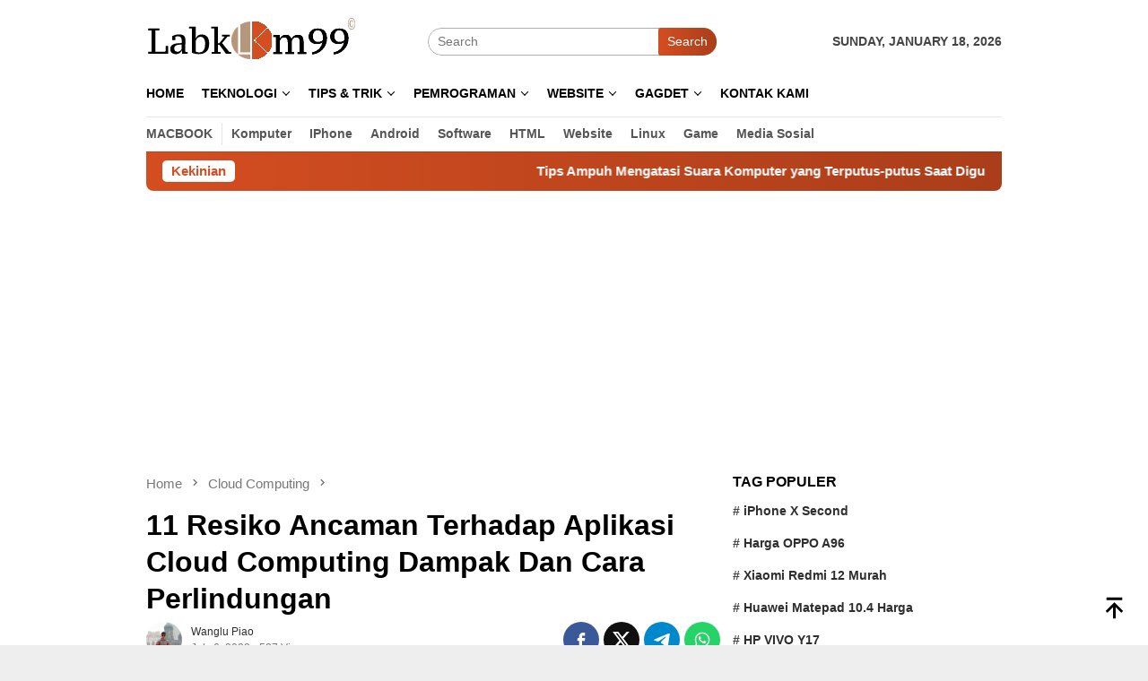

--- FILE ---
content_type: text/html; charset=UTF-8
request_url: https://labkom99.com/2022/07/resiko-cloud-computing.html
body_size: 53255
content:
<!DOCTYPE html><html lang="en-US"><head itemscope="itemscope" itemtype="http://schema.org/WebSite"><meta charset="UTF-8"><meta name="viewport" content="width=device-width, initial-scale=1"><link rel="profile" href="http://gmpg.org/xfn/11"><meta name='robots' content='index, follow, max-image-preview:large, max-snippet:-1, max-video-preview:-1' /><title>Resiko Cloud Computing Dan Ancaman Dampak Keamanan Aplikasi</title><meta name="description" content="Teknologi seperti Internet of Things dan blockchain mengubah lanskap keamanan cloud computing untuk menanggulangi resiko yang ditimbulkan." /><link rel="canonical" href="https://labkom99.com/2022/07/resiko-cloud-computing.html" /><meta property="og:locale" content="en_US" /><meta property="og:type" content="article" /><meta property="og:title" content="11 Resiko Ancaman Terhadap Aplikasi Cloud Computing Dampak Dan Cara Perlindungan | Labkom99" /><meta property="og:description" content="Teknologi seperti Internet of Things dan blockchain mengubah lanskap keamanan cloud computing untuk menanggulangi resiko yang ditimbulkan." /><meta property="og:url" content="https://labkom99.com/2022/07/resiko-cloud-computing.html" /><meta property="og:site_name" content="Labkom99" /><meta property="article:publisher" content="https://web.facebook.com/labkom99" /><meta property="article:published_time" content="2022-07-06T05:21:08+00:00" /><meta property="article:modified_time" content="2022-07-06T05:24:45+00:00" /><meta property="og:image" content="https://labkom99.com/wp-content/uploads/2022/07/Resiko-Dan-Ancaman-Terhadap-Aplikasi-Cloud-Computing.jpg" /><meta property="og:image:width" content="1260" /><meta property="og:image:height" content="894" /><meta property="og:image:type" content="image/jpeg" /><meta name="author" content="Wanglu Piao" /><meta name="twitter:card" content="summary_large_image" /><meta name="twitter:creator" content="@labkom99" /><meta name="twitter:site" content="@labkom99" /><meta name="twitter:label1" content="Written by" /><meta name="twitter:data1" content="Wanglu Piao" /><meta name="twitter:label2" content="Est. reading time" /><meta name="twitter:data2" content="16 minutes" /> <script type="application/ld+json" class="yoast-schema-graph">{"@context":"https://schema.org","@graph":[{"@type":"Article","@id":"https://labkom99.com/2022/07/resiko-cloud-computing.html#article","isPartOf":{"@id":"https://labkom99.com/2022/07/resiko-cloud-computing.html"},"author":{"name":"Wanglu Piao","@id":"https://labkom99.com/#/schema/person/c53fa2def70a8b04801dbddd581a298b"},"headline":"11 Resiko Ancaman Terhadap Aplikasi Cloud Computing Dampak Dan Cara Perlindungan","datePublished":"2022-07-06T05:21:08+00:00","dateModified":"2022-07-06T05:24:45+00:00","mainEntityOfPage":{"@id":"https://labkom99.com/2022/07/resiko-cloud-computing.html"},"wordCount":3453,"commentCount":0,"publisher":{"@id":"https://labkom99.com/#organization"},"image":{"@id":"https://labkom99.com/2022/07/resiko-cloud-computing.html#primaryimage"},"thumbnailUrl":"https://labkom99.com/wp-content/uploads/2022/07/Resiko-Dan-Ancaman-Terhadap-Aplikasi-Cloud-Computing.jpg","keywords":["AI","Aplikasi","Blockchain","Cloud","Cloud Computing","Hardware","IoT","Komputer","Online","Software","Teknologi","Website"],"articleSection":["Cloud Computing"],"inLanguage":"en-US","potentialAction":[{"@type":"CommentAction","name":"Comment","target":["https://labkom99.com/2022/07/resiko-cloud-computing.html#respond"]}]},{"@type":"WebPage","@id":"https://labkom99.com/2022/07/resiko-cloud-computing.html","url":"https://labkom99.com/2022/07/resiko-cloud-computing.html","name":"Resiko Cloud Computing Dan Ancaman Dampak Keamanan Aplikasi","isPartOf":{"@id":"https://labkom99.com/#website"},"primaryImageOfPage":{"@id":"https://labkom99.com/2022/07/resiko-cloud-computing.html#primaryimage"},"image":{"@id":"https://labkom99.com/2022/07/resiko-cloud-computing.html#primaryimage"},"thumbnailUrl":"https://labkom99.com/wp-content/uploads/2022/07/Resiko-Dan-Ancaman-Terhadap-Aplikasi-Cloud-Computing.jpg","datePublished":"2022-07-06T05:21:08+00:00","dateModified":"2022-07-06T05:24:45+00:00","description":"Teknologi seperti Internet of Things dan blockchain mengubah lanskap keamanan cloud computing untuk menanggulangi resiko yang ditimbulkan.","breadcrumb":{"@id":"https://labkom99.com/2022/07/resiko-cloud-computing.html#breadcrumb"},"inLanguage":"en-US","potentialAction":[{"@type":"ReadAction","target":["https://labkom99.com/2022/07/resiko-cloud-computing.html"]}]},{"@type":"ImageObject","inLanguage":"en-US","@id":"https://labkom99.com/2022/07/resiko-cloud-computing.html#primaryimage","url":"https://labkom99.com/wp-content/uploads/2022/07/Resiko-Dan-Ancaman-Terhadap-Aplikasi-Cloud-Computing.jpg","contentUrl":"https://labkom99.com/wp-content/uploads/2022/07/Resiko-Dan-Ancaman-Terhadap-Aplikasi-Cloud-Computing.jpg","width":1260,"height":894,"caption":"Resiko Dan Ancaman Terhadap Aplikasi Cloud Computing"},{"@type":"BreadcrumbList","@id":"https://labkom99.com/2022/07/resiko-cloud-computing.html#breadcrumb","itemListElement":[{"@type":"ListItem","position":1,"name":"Home","item":"https://labkom99.com/"},{"@type":"ListItem","position":2,"name":"11 Resiko Ancaman Terhadap Aplikasi Cloud Computing Dampak Dan Cara Perlindungan"}]},{"@type":"WebSite","@id":"https://labkom99.com/#website","url":"https://labkom99.com/","name":"Labkom99","description":"Labkom Kekinian","publisher":{"@id":"https://labkom99.com/#organization"},"potentialAction":[{"@type":"SearchAction","target":{"@type":"EntryPoint","urlTemplate":"https://labkom99.com/?s={search_term_string}"},"query-input":{"@type":"PropertyValueSpecification","valueRequired":true,"valueName":"search_term_string"}}],"inLanguage":"en-US"},{"@type":"Organization","@id":"https://labkom99.com/#organization","name":"Labkom Kekinian","url":"https://labkom99.com/","logo":{"@type":"ImageObject","inLanguage":"en-US","@id":"https://labkom99.com/#/schema/logo/image/","url":"https://labkom99.com/wp-content/uploads/2021/03/cropped-labkom99.png","contentUrl":"https://labkom99.com/wp-content/uploads/2021/03/cropped-labkom99.png","width":512,"height":512,"caption":"Labkom Kekinian"},"image":{"@id":"https://labkom99.com/#/schema/logo/image/"},"sameAs":["https://web.facebook.com/labkom99","https://x.com/labkom99","https://mastodon.online/@marketonline","https://www.instagram.com/labkom99","https://www.linkedln.com/labkom99","https://www.pinterest.com/labkom99"]},{"@type":"Person","@id":"https://labkom99.com/#/schema/person/c53fa2def70a8b04801dbddd581a298b","name":"Wanglu Piao","image":{"@type":"ImageObject","inLanguage":"en-US","@id":"https://labkom99.com/#/schema/person/image/","url":"https://labkom99.com/wp-content/litespeed/avatar/23018cdfabac4f869d097610d5d6f442.jpg?ver=1768384942","contentUrl":"https://labkom99.com/wp-content/litespeed/avatar/23018cdfabac4f869d097610d5d6f442.jpg?ver=1768384942","caption":"Wanglu Piao"},"description":"Graduating with an IT degree, Wang falls in love with Digital Marketing especially with Search Engine Optimization and Content Writing.","sameAs":["https://mix.com/wanglu","labkom99"]}]}</script> <link rel='dns-prefetch' href='//www.googletagmanager.com' /><link rel='dns-prefetch' href='//fonts.googleapis.com' /><link rel="alternate" title="oEmbed (JSON)" type="application/json+oembed" href="https://labkom99.com/wp-json/oembed/1.0/embed?url=https%3A%2F%2Flabkom99.com%2F2022%2F07%2Fresiko-cloud-computing.html" /><link rel="alternate" title="oEmbed (XML)" type="text/xml+oembed" href="https://labkom99.com/wp-json/oembed/1.0/embed?url=https%3A%2F%2Flabkom99.com%2F2022%2F07%2Fresiko-cloud-computing.html&#038;format=xml" /><style id='wp-img-auto-sizes-contain-inline-css' type='text/css'>img:is([sizes=auto i],[sizes^="auto," i]){contain-intrinsic-size:3000px 1500px}</style><style id="litespeed-ccss">ul{box-sizing:border-box}:root{--wp--preset--font-size--normal:16px;--wp--preset--font-size--huge:42px}.screen-reader-text{clip:rect(1px,1px,1px,1px);word-wrap:normal!important;border:0;-webkit-clip-path:inset(50%);clip-path:inset(50%);height:1px;margin:-1px;overflow:hidden;padding:0;position:absolute;width:1px}body{--wp--preset--color--black:#000;--wp--preset--color--cyan-bluish-gray:#abb8c3;--wp--preset--color--white:#fff;--wp--preset--color--pale-pink:#f78da7;--wp--preset--color--vivid-red:#cf2e2e;--wp--preset--color--luminous-vivid-orange:#ff6900;--wp--preset--color--luminous-vivid-amber:#fcb900;--wp--preset--color--light-green-cyan:#7bdcb5;--wp--preset--color--vivid-green-cyan:#00d084;--wp--preset--color--pale-cyan-blue:#8ed1fc;--wp--preset--color--vivid-cyan-blue:#0693e3;--wp--preset--color--vivid-purple:#9b51e0;--wp--preset--gradient--vivid-cyan-blue-to-vivid-purple:linear-gradient(135deg,rgba(6,147,227,1) 0%,#9b51e0 100%);--wp--preset--gradient--light-green-cyan-to-vivid-green-cyan:linear-gradient(135deg,#7adcb4 0%,#00d082 100%);--wp--preset--gradient--luminous-vivid-amber-to-luminous-vivid-orange:linear-gradient(135deg,rgba(252,185,0,1) 0%,rgba(255,105,0,1) 100%);--wp--preset--gradient--luminous-vivid-orange-to-vivid-red:linear-gradient(135deg,rgba(255,105,0,1) 0%,#cf2e2e 100%);--wp--preset--gradient--very-light-gray-to-cyan-bluish-gray:linear-gradient(135deg,#eee 0%,#a9b8c3 100%);--wp--preset--gradient--cool-to-warm-spectrum:linear-gradient(135deg,#4aeadc 0%,#9778d1 20%,#cf2aba 40%,#ee2c82 60%,#fb6962 80%,#fef84c 100%);--wp--preset--gradient--blush-light-purple:linear-gradient(135deg,#ffceec 0%,#9896f0 100%);--wp--preset--gradient--blush-bordeaux:linear-gradient(135deg,#fecda5 0%,#fe2d2d 50%,#6b003e 100%);--wp--preset--gradient--luminous-dusk:linear-gradient(135deg,#ffcb70 0%,#c751c0 50%,#4158d0 100%);--wp--preset--gradient--pale-ocean:linear-gradient(135deg,#fff5cb 0%,#b6e3d4 50%,#33a7b5 100%);--wp--preset--gradient--electric-grass:linear-gradient(135deg,#caf880 0%,#71ce7e 100%);--wp--preset--gradient--midnight:linear-gradient(135deg,#020381 0%,#2874fc 100%);--wp--preset--font-size--small:13px;--wp--preset--font-size--medium:20px;--wp--preset--font-size--large:36px;--wp--preset--font-size--x-large:42px;--wp--preset--spacing--20:.44rem;--wp--preset--spacing--30:.67rem;--wp--preset--spacing--40:1rem;--wp--preset--spacing--50:1.5rem;--wp--preset--spacing--60:2.25rem;--wp--preset--spacing--70:3.38rem;--wp--preset--spacing--80:5.06rem;--wp--preset--shadow--natural:6px 6px 9px rgba(0,0,0,.2);--wp--preset--shadow--deep:12px 12px 50px rgba(0,0,0,.4);--wp--preset--shadow--sharp:6px 6px 0px rgba(0,0,0,.2);--wp--preset--shadow--outlined:6px 6px 0px -3px rgba(255,255,255,1),6px 6px rgba(0,0,0,1);--wp--preset--shadow--crisp:6px 6px 0px rgba(0,0,0,1)}:root{--woocommerce:#7f54b3;--wc-green:#7ad03a;--wc-red:#a00;--wc-orange:#ffba00;--wc-blue:#2ea2cc;--wc-primary:#7f54b3;--wc-primary-text:#fff;--wc-secondary:#e9e6ed;--wc-secondary-text:#515151;--wc-highlight:#b3af54;--wc-highligh-text:#fff;--wc-content-bg:#fff;--wc-subtext:#767676}@media only screen and (max-width:768px){:root{--woocommerce:#7f54b3;--wc-green:#7ad03a;--wc-red:#a00;--wc-orange:#ffba00;--wc-blue:#2ea2cc;--wc-primary:#7f54b3;--wc-primary-text:#fff;--wc-secondary:#e9e6ed;--wc-secondary-text:#515151;--wc-highlight:#b3af54;--wc-highligh-text:#fff;--wc-content-bg:#fff;--wc-subtext:#767676}}:root{--woocommerce:#7f54b3;--wc-green:#7ad03a;--wc-red:#a00;--wc-orange:#ffba00;--wc-blue:#2ea2cc;--wc-primary:#7f54b3;--wc-primary-text:#fff;--wc-secondary:#e9e6ed;--wc-secondary-text:#515151;--wc-highlight:#b3af54;--wc-highligh-text:#fff;--wc-content-bg:#fff;--wc-subtext:#767676}.screen-reader-text{clip:rect(1px,1px,1px,1px);height:1px;overflow:hidden;position:absolute!important;width:1px;word-wrap:normal!important}.cart-contents svg{vertical-align:-.18em!important}img{border:0}html{font-family:sans-serif;-ms-text-size-adjust:100%;-webkit-text-size-adjust:100%}body{margin:0}article,aside,figure,header,main,nav{display:block}a{background-color:transparent}strong{font-weight:700}h1{font-size:2em;margin:.67em 0}sup{font-size:75%;line-height:0;position:relative;vertical-align:baseline}sup{top:-.5em}svg:not(:root){overflow:hidden}figure{margin:1em 40px}textarea{overflow:auto}button,input,textarea{color:inherit;font:inherit;margin:0}button{overflow:visible}button{text-transform:none}button{-webkit-appearance:button;appearance:button}button::-moz-focus-inner,input::-moz-focus-inner{border:0;padding:0}input{line-height:normal}*,:after,:before{-webkit-box-sizing:border-box;-moz-box-sizing:border-box;box-sizing:border-box}body{font-family:sans-serif;line-height:1.5;margin:0 auto;color:#444;background-color:#eee}input,button,textarea{font-family:inherit;font-size:inherit;line-height:inherit}figure{margin:0}img{vertical-align:middle;height:auto;max-width:100%}.img-cicle{-webkit-border-radius:50%;-moz-border-radius:50%;border-radius:50%}a{color:#000;text-decoration:none}h1,h3{font-family:sans-serif;font-weight:700;line-height:1.1;color:inherit;margin-top:0;margin-bottom:10px;color:#000}h1{font-size:30px}h3{font-size:24px}p{margin:0 0 15px}ul{margin-top:0;margin-bottom:11.5px}ul ul{margin-bottom:0}.list-table{width:100%;display:table;position:relative}.table-row{display:table-row}.table-cell{display:table-cell;vertical-align:middle;height:100%}.clearfix:before,.clearfix:after,.container:before,.container:after,.row:before,.row:after{content:" ";display:table}.clearfix:after,.container:after,.row:after{clear:both}.pull-right{float:right!important}.pull-left{float:left!important}.site-header,#site-container{position:relative;margin:0 auto}#site-container{background-color:#fff}.gmr-headwrapper{padding-top:14px}@media (max-width:991px){.site-header{margin-bottom:0!important;box-shadow:0 3px 4px 0 rgba(52,52,52,.18);-moz-box-shadow:0 3px 4px 0 rgba(52,52,52,.18);-webkit-box-shadow:0 3px 4px 0 rgba(52,52,52,.18);z-index:9999}.gmr-sticky .site-header{width:100%;z-index:13;border-bottom:0;margin:auto;top:0;left:0;right:0;position:sticky}.gmr-headwrapper{padding-bottom:14px}}.gmr-logo{width:33%}.gmr-logo img{max-width:100%}button{border:none!important;display:inline-block;outline:0;overflow:visible;margin:0;padding:5px 10px 5px;text-decoration:none;vertical-align:top;width:auto;vertical-align:middle;background-color:#2c3e50;color:#fff;white-space:normal;height:auto;-webkit-appearance:none;appearance:none;-moz-background-clip:padding;-o-background-clip:padding-box;-webkit-background-clip:padding;background-clip:padding-box;-webkit-border-radius:2px;-moz-border-radius:2px;border-radius:2px}input[type=text],textarea{border:1px solid #adadad;outline:0;margin:0;padding:4px 10px;text-align:left;font-size:inherit;vertical-align:middle;font-family:inherit;-moz-box-sizing:border-box;-webkit-box-sizing:border-box;box-sizing:border-box;-moz-background-clip:padding;-o-background-clip:padding-box;-webkit-background-clip:padding;background-clip:padding-box;-webkit-appearance:none;appearance:none;-webkit-border-radius:2px;-moz-border-radius:2px;border-radius:2px}textarea{height:auto}textarea{min-height:40px;overflow:auto;resize:vertical;width:100%}.container{margin-right:auto;margin-left:auto;padding-left:7px;padding-right:7px}@media (min-width:768px){.container{width:750px}}@media (min-width:992px){.container{width:968px}}.row{margin-left:-7px;margin-right:-7px}.col-md-main,.col-md-sidebar{position:relative;min-height:1px;padding-left:7px;padding-right:7px}@media (min-width:992px){.col-md-main,.col-md-sidebar{float:left}.col-md-main{width:67.6%}.col-md-sidebar{width:32.4%}}.gmr-sticky .top-header{width:100%;z-index:13;border-bottom:0;margin:auto;top:0;left:0;right:0;position:sticky}@media only screen and (max-width:1200px){.gmr-sticky .top-header{border-bottom:none;position:static}}.top-header{z-index:999;position:relative}.mainwrap-menu{box-shadow:0 1px 0 0 rgba(0,0,0,.1)}.secondwrap-menu{box-shadow:0 1px 0 0 rgba(0,0,0,.1);padding-top:7px;padding-bottom:7px}.gmr-menuwrap{margin-right:auto;margin-left:auto}.gmr-mainmenu{margin:0 -10px;padding:0}.gmr-mainmenu ul{list-style:none}#primary-menu,#primary-menu .sub-menu{margin:0 auto;padding:0;z-index:9999}#primary-menu>li,#primary-menu .sub-menu li{display:block;float:left;position:relative}#primary-menu>li>a{position:relative;display:block;padding:15px 10px;text-decoration:none!important;text-transform:uppercase;font-weight:700;font-size:14px}.secondwrap-menu #primary-menu>li>a{padding:2px 10px!important;text-transform:capitalize!important}.secondwrap-menu #primary-menu>li:first-child>a{text-transform:uppercase!important;border-right:1px solid rgba(0,0,0,.1)}#primary-menu>li.gmr-search-btn,#primary-menu>li.gmr-menulogo-btn{display:none}#primary-menu>li.gmr-menulogo-btn>a{padding:10px}#primary-menu>li.gmr-menulogo-btn>a img{height:30px;min-height:30px;max-height:30px}#primary-menu>li.menu-item-has-children>a:after{display:inline-block;position:relative;margin-left:6px;margin-right:3px;margin-top:-5px;top:auto;bottom:auto;vertical-align:middle;content:' ';border-width:0 1px 1px 0;border-style:solid;border-color:#111;-webkit-transform-origin:66% 66%;-ms-transform-origin:66% 66%;transform-origin:66% 66%;-webkit-transform:rotate(45deg);-ms-transform:rotate(45deg);transform:rotate(45deg);height:6px;width:6px}#primary-menu .sub-menu{left:0;padding:0;position:absolute;top:120%;width:200px;z-index:99999!important;opacity:0;display:none;background-color:#fff;-webkit-box-shadow:0 0 4px 0 rgba(0,0,0,.3);-moz-box-shadow:0 0 4px 0 rgba(0,0,0,.3);box-shadow:0 0 4px 0 rgba(0,0,0,.3);-webkit-border-radius:2px;-moz-border-radius:2px;border-radius:2px}#primary-menu .sub-menu a{display:block;line-height:18px;font-size:12px;font-weight:700;text-transform:uppercase;padding:10px 15px!important;text-align:left;color:#787878}#primary-menu .sub-menu li{float:none}.close-topnavmenu-wrap,#gmr-responsive-menu{display:none}.search input[type=text]{width:100%}.search form{position:relative;max-width:400px}.search button[type=submit]{position:absolute;top:0;right:0}#primary-menu .search-dropdown{right:0;padding:0;position:absolute;top:100%;padding:10px;width:400px;z-index:999999;background-color:#fff;-webkit-box-shadow:0 0 4px 0 rgba(0,0,0,.3);-moz-box-shadow:0 0 4px 0 rgba(0,0,0,.3);box-shadow:0 0 4px 0 rgba(0,0,0,.3);-webkit-border-radius:2px;-moz-border-radius:2px;border-radius:2px;display:none}.responsive-searchbtn,.onlymobile-menu{display:none}.topsearchform{border-radius:16px;-moz-border-radius:16px;-webkit-border-radius:16px;overflow:hidden}.topsearchform input{border-radius:16px;-moz-border-radius:16px;-webkit-border-radius:16px}.topsearchform button{background-image:linear-gradient(to right,rgba(0,0,0,0),rgba(0,0,0,.2))}@media (max-width:991px){.secondwrap-menu{padding-top:0;padding-bottom:0}.search form{max-width:100%!important}.search input[type=text]{width:100%}.table-cell.search{display:table-cell;width:10%}.onlymobile-menu{display:table-cell;width:10%}.responsive-searchbtn{display:block;position:relative;font-size:16px!important;line-height:26px!important;height:26px!important}#gmr-responsive-menu{display:block;position:relative;margin-left:-3px;font-size:28px!important;line-height:26px!important;height:26px!important}.topsearchform,.gmr-mainmenu{display:none}.table-cell.gmr-logo{width:80%;display:table-cell;margin-bottom:15px;text-align:center}.gmr-logo img{max-height:30px}}#search-menu-button-top svg,#search-menu-button svg{font-size:18px;vertical-align:-.25em!important;display:inline-block}.gmr-top-date{font-weight:700;text-transform:uppercase}@media (max-width:991px){.gmr-top-date{display:none}}.gmr-hidden{display:none}.screen-reader-text{clip:rect(1px,1px,1px,1px);position:absolute!important;height:1px;width:1px;overflow:hidden}.alignnone{margin:0 auto 20px auto}.thumb-radius,.thumb-radius img{border-radius:8px;-webkit-border-radius:8px;-moz-border-radius:8px;overflow:hidden}.widget{margin:0 0 36px}.widget:before,.widget:after{content:"";display:table}.widget:after{clear:both}.widget-title{overflow:hidden;font-size:16px;margin-bottom:14px;text-transform:uppercase}.widget ul{margin-top:-7px;margin-bottom:-7px;padding-left:0;list-style:none}.widget li{padding:3px 0}.other-content-thumbnail img{width:100%;display:block}.gmr-content{padding-top:18px}.gmr-box-content{position:relative;padding-bottom:18px;margin-bottom:18px;border-bottom:solid 1px #e5e5e5}.single-thumbnail img{width:100%;display:block;-webkit-border-radius:0!important;-moz-border-radius:0!important;border-radius:0!important}.cat-links-content a{font-size:11px;color:#787878;font-weight:700;text-transform:uppercase}.gmr-box-content.gmr-single{background-color:#fff;margin-bottom:14px}.gmr-box-content.gmr-single .entry-header{position:relative;padding:14px 0}@media (max-width:500px){.entry-header .gmr-content-share{display:none}}.posted-by{text-transform:capitalize}.gmr-gravatar-metasingle{width:50px}.gmr-box-content.gmr-single .entry-header .posted-on,.gmr-box-content.gmr-single .entry-header .posted-by{font-size:12px;color:#787878}.gmr-topnotification{padding:10px 18px;width:100%;color:#fff;font-weight:700;line-height:18px;font-size:15px;background-color:#222;background-image:linear-gradient(to right,rgba(0,0,0,0),rgba(0,0,0,.2));border-radius:0 0 8px 8px;-moz-border-radius:0px 0px 8px 8px;-webkit-border-radius:0px 0px 8px 8px;white-space:nowrap;overflow:hidden;box-sizing:border-box;display:inline-flex}.wrap-marquee{width:100%;overflow:hidden;box-sizing:border-box;display:inline-flex;white-space:nowrap}.gmr-topnotification a{color:#fff!important}.gmr-topnotification a.gmr-recent-marquee{margin-right:60px;display:inline-block}.text-marquee{background-color:#fff;display:inline-block;position:relative;z-index:1;padding:3px 10px;border-radius:5px}.gmr-topnotification span.marquee{padding:3px 10px;display:flex;flex-basis:100%;padding-left:100%;animation:marquee 35s linear infinite;-moz-animation:marquee 35s linear infinite;-webkit-animation:marquee 35s linear infinite}@keyframes marquee{0%{transform:translate(0,0)}100%{transform:translate(-100%,0)}}.gmr-metacontent{font-size:11px;color:#787878}.meta-view,.gmr-metacontent .byline{margin-left:10px}h1.entry-title{line-height:130%;margin-bottom:5px!important}@media (max-width:480px){h1.entry-title{font-size:24px!important}}.gmr-metacontent a{color:#7e7e7e}.updated:not(.published){display:none}.single .byline,.group-blog .byline{display:inline}#cancel-comment-reply-link{padding:3px 6px;background-color:#333;color:#fff;display:inline-block;-webkit-border-radius:2px;-moz-border-radius:2px;border-radius:2px;font-size:10px!important;line-height:1.5}#commentform textarea{max-width:100%;width:100%}#commentform p.form-submit input{float:right;background-image:linear-gradient(to right,rgba(0,0,0,0),rgba(0,0,0,.2))}.other-content-thumbnail{position:relative}.gmr-recentposts-widget{padding-top:8px}.gmr-recentposts-widget li{padding:0 0 8px!important;margin-bottom:8px;border-bottom:1px solid #e9e9e9}.gmr-recentposts-widget li.listpost-number.first{background-color:rgba(0,0,0,.025)}.gmr-recentposts-widget li.listpost-number img{display:block;width:100%;margin-bottom:8px}.gmr-recentposts-widget li.listpost-number .rp-number-content{margin-left:15px;margin-right:15px}.gmr-recentposts-widget li.listpost-number .rp-number{letter-spacing:-4.3px;text-align:center;color:#ddd;font-size:60px;line-height:60px;font-weight:600;width:50px}.gmr-recentposts-widget li.listpost-number .gmr-rp-image{margin-bottom:14px;margin-left:-1px;margin-right:-1px}.gmr-recentposts-widget li.listpost-number .gmr-rp-content{margin-left:70px}.gmr-recentposts-widget li.listpost-number .gmr-rp-image{position:relative}.bloggingpro-listnumber{border:1px solid #eee}.bloggingpro-listnumber .gmr-rp-image img{margin:-1px -1px 0;border-radius:0!important}ul.gmr-socialicon-share{margin:0;padding:0}ul.gmr-socialicon-share li{text-align:center;display:inline-block;margin:0 0 0 5px}ul.gmr-socialicon-share li:first-child{margin:0!important}ul.gmr-socialicon-share li a{color:#fff;width:40px;height:40px;font-size:20px;display:block;-webkit-border-radius:50%;-moz-border-radius:50%;border-radius:50%;padding:10px!important}ul.gmr-socialicon-share li a svg{vertical-align:top}ul.gmr-socialicon-share li a path{fill:#fff}ul.gmr-socialicon-share li.twitter a{background:#101010}ul.gmr-socialicon-share li.facebook a{background:#3b5998}ul.gmr-socialicon-share li.telegram a{background:#08c}ul.gmr-socialicon-share li.whatsapp a{background:#25d366}.breadcrumbs{font-size:15px;color:#787878;display:block;margin:0!important;position:relative}.breadcrumbs .separator{padding:0 3px;font-size:15px;vertical-align:middle}.breadcrumbs a{color:#787878}.gmr-single-wrap .breadcrumbs .last-item{display:none}@media (min-width:992px){.pos-sticky{position:sticky;position:-webkit-sticky;top:95px}}.wp-caption{margin-bottom:7px;max-width:100%;font-size:12px;color:#787878}.wp-caption{line-height:1.4}.gmr-ontop{position:fixed;bottom:10px;right:20px;font-size:35px;z-index:99999}.gmr-ontop path{fill:#000}button,#cancel-comment-reply-link,.gmr-topnotification{background-color:#d54e21}.cat-links-content a,.text-marquee{color:#d54e21}.widget-title:after,button{border-color:#d54e21}a,.gmr-ontop path{color:#2e2e2e}body{color:#444;font-family:"Roboto","Helvetica Neue",sans-serif;font-weight:500;font-size:14px}.site-header{background-image:url();-webkit-background-size:auto;-moz-background-size:auto;-o-background-size:auto;background-size:auto;background-repeat:repeat;background-position:center top;background-attachment:scroll}.site-header{background-color:#fff}.top-header{background-color:#fff}#gmr-responsive-menu,.gmr-mainmenu #primary-menu>li>a{color:#000}.gmr-mainmenu #primary-menu>li.menu-item-has-children>a:after{border-color:#000}.secondwrap-menu .gmr-mainmenu #primary-menu>li>a{color:#555}h1,h3,#primary-menu>li>a{font-family:"Source Sans Pro","Helvetica Neue",sans-serif}h1.entry-title{font-size:32px}.screen-reader-text{clip:rect(1px,1px,1px,1px);word-wrap:normal!important;border:0;clip-path:inset(50%);height:1px;margin:-1px;overflow:hidden;overflow-wrap:normal!important;padding:0;position:absolute!important;width:1px}</style><script src="[data-uri]" defer></script> <link data-optimized="1" data-asynced="1" as="style" onload="this.onload=null;this.rel='stylesheet'"  rel='preload' id='dashicons-css' href='https://labkom99.com/wp-content/litespeed/css/4f78827ea2fe784f874911cfd7e52cd6.css?ver=d8e6f' type='text/css' media='all' /><link data-optimized="1" data-asynced="1" as="style" onload="this.onload=null;this.rel='stylesheet'"  rel='preload' id='post-views-counter-frontend-css' href='https://labkom99.com/wp-content/litespeed/css/5bd36b3e866ed2a9270698d050dd731f.css?ver=e43cb' type='text/css' media='all' /><link data-optimized="1" data-asynced="1" as="style" onload="this.onload=null;this.rel='stylesheet'"  rel='preload' id='wp-block-library-css' href='https://labkom99.com/wp-content/litespeed/css/e8523599be7e5654079adb61cd7caedb.css?ver=3dde5' type='text/css' media='all' /><style id='wp-block-heading-inline-css' type='text/css'>h1:where(.wp-block-heading).has-background,h2:where(.wp-block-heading).has-background,h3:where(.wp-block-heading).has-background,h4:where(.wp-block-heading).has-background,h5:where(.wp-block-heading).has-background,h6:where(.wp-block-heading).has-background{padding:1.25em 2.375em}h1.has-text-align-left[style*=writing-mode]:where([style*=vertical-lr]),h1.has-text-align-right[style*=writing-mode]:where([style*=vertical-rl]),h2.has-text-align-left[style*=writing-mode]:where([style*=vertical-lr]),h2.has-text-align-right[style*=writing-mode]:where([style*=vertical-rl]),h3.has-text-align-left[style*=writing-mode]:where([style*=vertical-lr]),h3.has-text-align-right[style*=writing-mode]:where([style*=vertical-rl]),h4.has-text-align-left[style*=writing-mode]:where([style*=vertical-lr]),h4.has-text-align-right[style*=writing-mode]:where([style*=vertical-rl]),h5.has-text-align-left[style*=writing-mode]:where([style*=vertical-lr]),h5.has-text-align-right[style*=writing-mode]:where([style*=vertical-rl]),h6.has-text-align-left[style*=writing-mode]:where([style*=vertical-lr]),h6.has-text-align-right[style*=writing-mode]:where([style*=vertical-rl]){rotate:180deg}</style><style id='wp-block-image-inline-css' type='text/css'>.wp-block-image>a,.wp-block-image>figure>a{display:inline-block}.wp-block-image img{box-sizing:border-box;height:auto;max-width:100%;vertical-align:bottom}@media not (prefers-reduced-motion){.wp-block-image img.hide{visibility:hidden}.wp-block-image img.show{animation:show-content-image .4s}}.wp-block-image[style*=border-radius] img,.wp-block-image[style*=border-radius]>a{border-radius:inherit}.wp-block-image.has-custom-border img{box-sizing:border-box}.wp-block-image.aligncenter{text-align:center}.wp-block-image.alignfull>a,.wp-block-image.alignwide>a{width:100%}.wp-block-image.alignfull img,.wp-block-image.alignwide img{height:auto;width:100%}.wp-block-image .aligncenter,.wp-block-image .alignleft,.wp-block-image .alignright,.wp-block-image.aligncenter,.wp-block-image.alignleft,.wp-block-image.alignright{display:table}.wp-block-image .aligncenter>figcaption,.wp-block-image .alignleft>figcaption,.wp-block-image .alignright>figcaption,.wp-block-image.aligncenter>figcaption,.wp-block-image.alignleft>figcaption,.wp-block-image.alignright>figcaption{caption-side:bottom;display:table-caption}.wp-block-image .alignleft{float:left;margin:.5em 1em .5em 0}.wp-block-image .alignright{float:right;margin:.5em 0 .5em 1em}.wp-block-image .aligncenter{margin-left:auto;margin-right:auto}.wp-block-image :where(figcaption){margin-bottom:1em;margin-top:.5em}.wp-block-image.is-style-circle-mask img{border-radius:9999px}@supports ((-webkit-mask-image:none) or (mask-image:none)) or (-webkit-mask-image:none){.wp-block-image.is-style-circle-mask img{border-radius:0;-webkit-mask-image:url('data:image/svg+xml;utf8,<svg viewBox="0 0 100 100" xmlns="http://www.w3.org/2000/svg"><circle cx="50" cy="50" r="50"/></svg>');mask-image:url('data:image/svg+xml;utf8,<svg viewBox="0 0 100 100" xmlns="http://www.w3.org/2000/svg"><circle cx="50" cy="50" r="50"/></svg>');mask-mode:alpha;-webkit-mask-position:center;mask-position:center;-webkit-mask-repeat:no-repeat;mask-repeat:no-repeat;-webkit-mask-size:contain;mask-size:contain}}:root :where(.wp-block-image.is-style-rounded img,.wp-block-image .is-style-rounded img){border-radius:9999px}.wp-block-image figure{margin:0}.wp-lightbox-container{display:flex;flex-direction:column;position:relative}.wp-lightbox-container img{cursor:zoom-in}.wp-lightbox-container img:hover+button{opacity:1}.wp-lightbox-container button{align-items:center;backdrop-filter:blur(16px) saturate(180%);background-color:#5a5a5a40;border:none;border-radius:4px;cursor:zoom-in;display:flex;height:20px;justify-content:center;opacity:0;padding:0;position:absolute;right:16px;text-align:center;top:16px;width:20px;z-index:100}@media not (prefers-reduced-motion){.wp-lightbox-container button{transition:opacity .2s ease}}.wp-lightbox-container button:focus-visible{outline:3px auto #5a5a5a40;outline:3px auto -webkit-focus-ring-color;outline-offset:3px}.wp-lightbox-container button:hover{cursor:pointer;opacity:1}.wp-lightbox-container button:focus{opacity:1}.wp-lightbox-container button:focus,.wp-lightbox-container button:hover,.wp-lightbox-container button:not(:hover):not(:active):not(.has-background){background-color:#5a5a5a40;border:none}.wp-lightbox-overlay{box-sizing:border-box;cursor:zoom-out;height:100vh;left:0;overflow:hidden;position:fixed;top:0;visibility:hidden;width:100%;z-index:100000}.wp-lightbox-overlay .close-button{align-items:center;cursor:pointer;display:flex;justify-content:center;min-height:40px;min-width:40px;padding:0;position:absolute;right:calc(env(safe-area-inset-right) + 16px);top:calc(env(safe-area-inset-top) + 16px);z-index:5000000}.wp-lightbox-overlay .close-button:focus,.wp-lightbox-overlay .close-button:hover,.wp-lightbox-overlay .close-button:not(:hover):not(:active):not(.has-background){background:none;border:none}.wp-lightbox-overlay .lightbox-image-container{height:var(--wp--lightbox-container-height);left:50%;overflow:hidden;position:absolute;top:50%;transform:translate(-50%,-50%);transform-origin:top left;width:var(--wp--lightbox-container-width);z-index:9999999999}.wp-lightbox-overlay .wp-block-image{align-items:center;box-sizing:border-box;display:flex;height:100%;justify-content:center;margin:0;position:relative;transform-origin:0 0;width:100%;z-index:3000000}.wp-lightbox-overlay .wp-block-image img{height:var(--wp--lightbox-image-height);min-height:var(--wp--lightbox-image-height);min-width:var(--wp--lightbox-image-width);width:var(--wp--lightbox-image-width)}.wp-lightbox-overlay .wp-block-image figcaption{display:none}.wp-lightbox-overlay button{background:none;border:none}.wp-lightbox-overlay .scrim{background-color:#fff;height:100%;opacity:.9;position:absolute;width:100%;z-index:2000000}.wp-lightbox-overlay.active{visibility:visible}@media not (prefers-reduced-motion){.wp-lightbox-overlay.active{animation:turn-on-visibility .25s both}.wp-lightbox-overlay.active img{animation:turn-on-visibility .35s both}.wp-lightbox-overlay.show-closing-animation:not(.active){animation:turn-off-visibility .35s both}.wp-lightbox-overlay.show-closing-animation:not(.active) img{animation:turn-off-visibility .25s both}.wp-lightbox-overlay.zoom.active{animation:none;opacity:1;visibility:visible}.wp-lightbox-overlay.zoom.active .lightbox-image-container{animation:lightbox-zoom-in .4s}.wp-lightbox-overlay.zoom.active .lightbox-image-container img{animation:none}.wp-lightbox-overlay.zoom.active .scrim{animation:turn-on-visibility .4s forwards}.wp-lightbox-overlay.zoom.show-closing-animation:not(.active){animation:none}.wp-lightbox-overlay.zoom.show-closing-animation:not(.active) .lightbox-image-container{animation:lightbox-zoom-out .4s}.wp-lightbox-overlay.zoom.show-closing-animation:not(.active) .lightbox-image-container img{animation:none}.wp-lightbox-overlay.zoom.show-closing-animation:not(.active) .scrim{animation:turn-off-visibility .4s forwards}}@keyframes show-content-image{0%{visibility:hidden}99%{visibility:hidden}to{visibility:visible}}@keyframes turn-on-visibility{0%{opacity:0}to{opacity:1}}@keyframes turn-off-visibility{0%{opacity:1;visibility:visible}99%{opacity:0;visibility:visible}to{opacity:0;visibility:hidden}}@keyframes lightbox-zoom-in{0%{transform:translate(calc((-100vw + var(--wp--lightbox-scrollbar-width))/2 + var(--wp--lightbox-initial-left-position)),calc(-50vh + var(--wp--lightbox-initial-top-position))) scale(var(--wp--lightbox-scale))}to{transform:translate(-50%,-50%) scale(1)}}@keyframes lightbox-zoom-out{0%{transform:translate(-50%,-50%) scale(1);visibility:visible}99%{visibility:visible}to{transform:translate(calc((-100vw + var(--wp--lightbox-scrollbar-width))/2 + var(--wp--lightbox-initial-left-position)),calc(-50vh + var(--wp--lightbox-initial-top-position))) scale(var(--wp--lightbox-scale));visibility:hidden}}
/*# sourceURL=https://labkom99.com/wp-includes/blocks/image/style.min.css */</style><style id='wp-block-list-inline-css' type='text/css'>ol,ul{box-sizing:border-box}:root :where(.wp-block-list.has-background){padding:1.25em 2.375em}</style><style id='wp-block-paragraph-inline-css' type='text/css'>.is-small-text{font-size:.875em}.is-regular-text{font-size:1em}.is-large-text{font-size:2.25em}.is-larger-text{font-size:3em}.has-drop-cap:not(:focus):first-letter{float:left;font-size:8.4em;font-style:normal;font-weight:100;line-height:.68;margin:.05em .1em 0 0;text-transform:uppercase}body.rtl .has-drop-cap:not(:focus):first-letter{float:none;margin-left:.1em}p.has-drop-cap.has-background{overflow:hidden}:root :where(p.has-background){padding:1.25em 2.375em}:where(p.has-text-color:not(.has-link-color)) a{color:inherit}p.has-text-align-left[style*="writing-mode:vertical-lr"],p.has-text-align-right[style*="writing-mode:vertical-rl"]{rotate:180deg}</style><style id='wp-block-separator-inline-css' type='text/css'>@charset "UTF-8";.wp-block-separator{border:none;border-top:2px solid}:root :where(.wp-block-separator.is-style-dots){height:auto;line-height:1;text-align:center}:root :where(.wp-block-separator.is-style-dots):before{color:currentColor;content:"···";font-family:serif;font-size:1.5em;letter-spacing:2em;padding-left:2em}.wp-block-separator.is-style-dots{background:none!important;border:none!important}</style><style id='global-styles-inline-css' type='text/css'>:root{--wp--preset--aspect-ratio--square:1;--wp--preset--aspect-ratio--4-3:4/3;--wp--preset--aspect-ratio--3-4:3/4;--wp--preset--aspect-ratio--3-2:3/2;--wp--preset--aspect-ratio--2-3:2/3;--wp--preset--aspect-ratio--16-9:16/9;--wp--preset--aspect-ratio--9-16:9/16;--wp--preset--color--black:#000000;--wp--preset--color--cyan-bluish-gray:#abb8c3;--wp--preset--color--white:#ffffff;--wp--preset--color--pale-pink:#f78da7;--wp--preset--color--vivid-red:#cf2e2e;--wp--preset--color--luminous-vivid-orange:#ff6900;--wp--preset--color--luminous-vivid-amber:#fcb900;--wp--preset--color--light-green-cyan:#7bdcb5;--wp--preset--color--vivid-green-cyan:#00d084;--wp--preset--color--pale-cyan-blue:#8ed1fc;--wp--preset--color--vivid-cyan-blue:#0693e3;--wp--preset--color--vivid-purple:#9b51e0;--wp--preset--gradient--vivid-cyan-blue-to-vivid-purple:linear-gradient(135deg,rgb(6,147,227) 0%,rgb(155,81,224) 100%);--wp--preset--gradient--light-green-cyan-to-vivid-green-cyan:linear-gradient(135deg,rgb(122,220,180) 0%,rgb(0,208,130) 100%);--wp--preset--gradient--luminous-vivid-amber-to-luminous-vivid-orange:linear-gradient(135deg,rgb(252,185,0) 0%,rgb(255,105,0) 100%);--wp--preset--gradient--luminous-vivid-orange-to-vivid-red:linear-gradient(135deg,rgb(255,105,0) 0%,rgb(207,46,46) 100%);--wp--preset--gradient--very-light-gray-to-cyan-bluish-gray:linear-gradient(135deg,rgb(238,238,238) 0%,rgb(169,184,195) 100%);--wp--preset--gradient--cool-to-warm-spectrum:linear-gradient(135deg,rgb(74,234,220) 0%,rgb(151,120,209) 20%,rgb(207,42,186) 40%,rgb(238,44,130) 60%,rgb(251,105,98) 80%,rgb(254,248,76) 100%);--wp--preset--gradient--blush-light-purple:linear-gradient(135deg,rgb(255,206,236) 0%,rgb(152,150,240) 100%);--wp--preset--gradient--blush-bordeaux:linear-gradient(135deg,rgb(254,205,165) 0%,rgb(254,45,45) 50%,rgb(107,0,62) 100%);--wp--preset--gradient--luminous-dusk:linear-gradient(135deg,rgb(255,203,112) 0%,rgb(199,81,192) 50%,rgb(65,88,208) 100%);--wp--preset--gradient--pale-ocean:linear-gradient(135deg,rgb(255,245,203) 0%,rgb(182,227,212) 50%,rgb(51,167,181) 100%);--wp--preset--gradient--electric-grass:linear-gradient(135deg,rgb(202,248,128) 0%,rgb(113,206,126) 100%);--wp--preset--gradient--midnight:linear-gradient(135deg,rgb(2,3,129) 0%,rgb(40,116,252) 100%);--wp--preset--font-size--small:13px;--wp--preset--font-size--medium:20px;--wp--preset--font-size--large:36px;--wp--preset--font-size--x-large:42px;--wp--preset--spacing--20:0.44rem;--wp--preset--spacing--30:0.67rem;--wp--preset--spacing--40:1rem;--wp--preset--spacing--50:1.5rem;--wp--preset--spacing--60:2.25rem;--wp--preset--spacing--70:3.38rem;--wp--preset--spacing--80:5.06rem;--wp--preset--shadow--natural:6px 6px 9px rgba(0, 0, 0, 0.2);--wp--preset--shadow--deep:12px 12px 50px rgba(0, 0, 0, 0.4);--wp--preset--shadow--sharp:6px 6px 0px rgba(0, 0, 0, 0.2);--wp--preset--shadow--outlined:6px 6px 0px -3px rgb(255, 255, 255), 6px 6px rgb(0, 0, 0);--wp--preset--shadow--crisp:6px 6px 0px rgb(0, 0, 0)}:where(.is-layout-flex){gap:.5em}:where(.is-layout-grid){gap:.5em}body .is-layout-flex{display:flex}.is-layout-flex{flex-wrap:wrap;align-items:center}.is-layout-flex>:is(*,div){margin:0}body .is-layout-grid{display:grid}.is-layout-grid>:is(*,div){margin:0}:where(.wp-block-columns.is-layout-flex){gap:2em}:where(.wp-block-columns.is-layout-grid){gap:2em}:where(.wp-block-post-template.is-layout-flex){gap:1.25em}:where(.wp-block-post-template.is-layout-grid){gap:1.25em}.has-black-color{color:var(--wp--preset--color--black)!important}.has-cyan-bluish-gray-color{color:var(--wp--preset--color--cyan-bluish-gray)!important}.has-white-color{color:var(--wp--preset--color--white)!important}.has-pale-pink-color{color:var(--wp--preset--color--pale-pink)!important}.has-vivid-red-color{color:var(--wp--preset--color--vivid-red)!important}.has-luminous-vivid-orange-color{color:var(--wp--preset--color--luminous-vivid-orange)!important}.has-luminous-vivid-amber-color{color:var(--wp--preset--color--luminous-vivid-amber)!important}.has-light-green-cyan-color{color:var(--wp--preset--color--light-green-cyan)!important}.has-vivid-green-cyan-color{color:var(--wp--preset--color--vivid-green-cyan)!important}.has-pale-cyan-blue-color{color:var(--wp--preset--color--pale-cyan-blue)!important}.has-vivid-cyan-blue-color{color:var(--wp--preset--color--vivid-cyan-blue)!important}.has-vivid-purple-color{color:var(--wp--preset--color--vivid-purple)!important}.has-black-background-color{background-color:var(--wp--preset--color--black)!important}.has-cyan-bluish-gray-background-color{background-color:var(--wp--preset--color--cyan-bluish-gray)!important}.has-white-background-color{background-color:var(--wp--preset--color--white)!important}.has-pale-pink-background-color{background-color:var(--wp--preset--color--pale-pink)!important}.has-vivid-red-background-color{background-color:var(--wp--preset--color--vivid-red)!important}.has-luminous-vivid-orange-background-color{background-color:var(--wp--preset--color--luminous-vivid-orange)!important}.has-luminous-vivid-amber-background-color{background-color:var(--wp--preset--color--luminous-vivid-amber)!important}.has-light-green-cyan-background-color{background-color:var(--wp--preset--color--light-green-cyan)!important}.has-vivid-green-cyan-background-color{background-color:var(--wp--preset--color--vivid-green-cyan)!important}.has-pale-cyan-blue-background-color{background-color:var(--wp--preset--color--pale-cyan-blue)!important}.has-vivid-cyan-blue-background-color{background-color:var(--wp--preset--color--vivid-cyan-blue)!important}.has-vivid-purple-background-color{background-color:var(--wp--preset--color--vivid-purple)!important}.has-black-border-color{border-color:var(--wp--preset--color--black)!important}.has-cyan-bluish-gray-border-color{border-color:var(--wp--preset--color--cyan-bluish-gray)!important}.has-white-border-color{border-color:var(--wp--preset--color--white)!important}.has-pale-pink-border-color{border-color:var(--wp--preset--color--pale-pink)!important}.has-vivid-red-border-color{border-color:var(--wp--preset--color--vivid-red)!important}.has-luminous-vivid-orange-border-color{border-color:var(--wp--preset--color--luminous-vivid-orange)!important}.has-luminous-vivid-amber-border-color{border-color:var(--wp--preset--color--luminous-vivid-amber)!important}.has-light-green-cyan-border-color{border-color:var(--wp--preset--color--light-green-cyan)!important}.has-vivid-green-cyan-border-color{border-color:var(--wp--preset--color--vivid-green-cyan)!important}.has-pale-cyan-blue-border-color{border-color:var(--wp--preset--color--pale-cyan-blue)!important}.has-vivid-cyan-blue-border-color{border-color:var(--wp--preset--color--vivid-cyan-blue)!important}.has-vivid-purple-border-color{border-color:var(--wp--preset--color--vivid-purple)!important}.has-vivid-cyan-blue-to-vivid-purple-gradient-background{background:var(--wp--preset--gradient--vivid-cyan-blue-to-vivid-purple)!important}.has-light-green-cyan-to-vivid-green-cyan-gradient-background{background:var(--wp--preset--gradient--light-green-cyan-to-vivid-green-cyan)!important}.has-luminous-vivid-amber-to-luminous-vivid-orange-gradient-background{background:var(--wp--preset--gradient--luminous-vivid-amber-to-luminous-vivid-orange)!important}.has-luminous-vivid-orange-to-vivid-red-gradient-background{background:var(--wp--preset--gradient--luminous-vivid-orange-to-vivid-red)!important}.has-very-light-gray-to-cyan-bluish-gray-gradient-background{background:var(--wp--preset--gradient--very-light-gray-to-cyan-bluish-gray)!important}.has-cool-to-warm-spectrum-gradient-background{background:var(--wp--preset--gradient--cool-to-warm-spectrum)!important}.has-blush-light-purple-gradient-background{background:var(--wp--preset--gradient--blush-light-purple)!important}.has-blush-bordeaux-gradient-background{background:var(--wp--preset--gradient--blush-bordeaux)!important}.has-luminous-dusk-gradient-background{background:var(--wp--preset--gradient--luminous-dusk)!important}.has-pale-ocean-gradient-background{background:var(--wp--preset--gradient--pale-ocean)!important}.has-electric-grass-gradient-background{background:var(--wp--preset--gradient--electric-grass)!important}.has-midnight-gradient-background{background:var(--wp--preset--gradient--midnight)!important}.has-small-font-size{font-size:var(--wp--preset--font-size--small)!important}.has-medium-font-size{font-size:var(--wp--preset--font-size--medium)!important}.has-large-font-size{font-size:var(--wp--preset--font-size--large)!important}.has-x-large-font-size{font-size:var(--wp--preset--font-size--x-large)!important}</style><style id='classic-theme-styles-inline-css' type='text/css'>/*! This file is auto-generated */
.wp-block-button__link{color:#fff;background-color:#32373c;border-radius:9999px;box-shadow:none;text-decoration:none;padding:calc(.667em + 2px) calc(1.333em + 2px);font-size:1.125em}.wp-block-file__button{background:#32373c;color:#fff;text-decoration:none}</style><link data-optimized="1" data-asynced="1" as="style" onload="this.onload=null;this.rel='stylesheet'"  rel='preload' id='bloggingpro-style-css' href='https://labkom99.com/wp-content/litespeed/css/f1381bed5d359126aebe5eafd3ef0a98.css?ver=1cb64' type='text/css' media='all' /><style id='bloggingpro-style-inline-css' type='text/css'>kbd,a.button,button,.button,button.button,input[type="button"],input[type="reset"],input[type="submit"],.tagcloud a,ul.page-numbers li a.prev.page-numbers,ul.page-numbers li a.next.page-numbers,ul.page-numbers li span.page-numbers,.page-links>.page-link-number,.cat-links ul li a,.entry-footer .tag-text,.gmr-recentposts-widget li.listpost-gallery .gmr-rp-content .gmr-metacontent .cat-links-content a,.page-links>.post-page-numbers.current span,ol.comment-list li div.reply a,#cancel-comment-reply-link,.entry-footer .tags-links a:hover,.gmr-topnotification{background-color:#d54e21}#primary-menu>li ul .current-menu-item>a,#primary-menu .sub-menu>li:hover>a,.cat-links-content a,.tagcloud li:before,a:hover,a:focus,a:active,.gmr-ontop:hover path,#navigationamp button.close-topnavmenu-wrap,.sidr a#sidr-id-close-topnavmenu-button,.sidr-class-menu-item i._mi,.sidr-class-menu-item img._mi,.text-marquee{color:#d54e21}.widget-title:after,a.button,button,.button,button.button,input[type="button"],input[type="reset"],input[type="submit"],.tagcloud a,.sticky .gmr-box-content,.bypostauthor>.comment-body,.gmr-ajax-loader div:nth-child(1),.gmr-ajax-loader div:nth-child(2),.entry-footer .tags-links a:hover{border-color:#d54e21}a,.gmr-ontop path{color:#2e2e2e}.entry-content-single p a{color:#d54e21}body{color:#444;font-family:"Roboto","Helvetica Neue",sans-serif;font-weight:500;font-size:14px}.site-header{background-image:url();-webkit-background-size:auto;-moz-background-size:auto;-o-background-size:auto;background-size:auto;background-repeat:repeat;background-position:center top;background-attachment:scroll}.site-header,.gmr-verytopbanner{background-color:#fff}.site-title a{color:#ff5722}.site-description{color:#999}.top-header{background-color:#fff}#gmr-responsive-menu,.gmr-mainmenu #primary-menu>li>a,.search-trigger .gmr-icon{color:#000}.gmr-mainmenu #primary-menu>li.menu-border>a span,.gmr-mainmenu #primary-menu>li.page_item_has_children>a:after,.gmr-mainmenu #primary-menu>li.menu-item-has-children>a:after,.gmr-mainmenu #primary-menu .sub-menu>li.page_item_has_children>a:after,.gmr-mainmenu #primary-menu .sub-menu>li.menu-item-has-children>a:after{border-color:#000}#gmr-responsive-menu:hover,.gmr-mainmenu #primary-menu>li:hover>a,.gmr-mainmenu #primary-menu>.current-menu-item>a,.gmr-mainmenu #primary-menu .current-menu-ancestor>a,.gmr-mainmenu #primary-menu .current_page_item>a,.gmr-mainmenu #primary-menu .current_page_ancestor>a,.search-trigger .gmr-icon:hover{color:#000}.gmr-mainmenu #primary-menu>li.menu-border:hover>a span,.gmr-mainmenu #primary-menu>li.menu-border.current-menu-item>a span,.gmr-mainmenu #primary-menu>li.menu-border.current-menu-ancestor>a span,.gmr-mainmenu #primary-menu>li.menu-border.current_page_item>a span,.gmr-mainmenu #primary-menu>li.menu-border.current_page_ancestor>a span,.gmr-mainmenu #primary-menu>li.page_item_has_children:hover>a:after,.gmr-mainmenu #primary-menu>li.menu-item-has-children:hover>a:after,.gmr-mainmenu #primary-menu .sub-menu>li.page_item_has_children:hover>a:after,.gmr-mainmenu #primary-menu .sub-menu>li.menu-item-has-children:hover>a:after{border-color:#000}.secondwrap-menu .gmr-mainmenu #primary-menu>li>a,.secondwrap-menu .search-trigger .gmr-icon{color:#555}#primary-menu>li.menu-border>a span{border-color:#555}.secondwrap-menu .gmr-mainmenu #primary-menu>li:hover>a,.secondwrap-menu .gmr-mainmenu #primary-menu>.current-menu-item>a,.secondwrap-menu .gmr-mainmenu #primary-menu .current-menu-ancestor>a,.secondwrap-menu .gmr-mainmenu #primary-menu .current_page_item>a,.secondwrap-menu .gmr-mainmenu #primary-menu .current_page_ancestor>a,.secondwrap-menu .gmr-mainmenu #primary-menu>li.page_item_has_children:hover>a:after,.secondwrap-menu .gmr-mainmenu #primary-menu>li.menu-item-has-children:hover>a:after,.secondwrap-menu .gmr-mainmenu #primary-menu .sub-menu>li.page_item_has_children:hover>a:after,.secondwrap-menu .gmr-mainmenu #primary-menu .sub-menu>li.menu-item-has-children:hover>a:after,.secondwrap-menu .search-trigger .gmr-icon:hover{color:#d54e21}.secondwrap-menu .gmr-mainmenu #primary-menu>li.menu-border:hover>a span,.secondwrap-menu .gmr-mainmenu #primary-menu>li.menu-border.current-menu-item>a span,.secondwrap-menu .gmr-mainmenu #primary-menu>li.menu-border.current-menu-ancestor>a span,.secondwrap-menu .gmr-mainmenu #primary-menu>li.menu-border.current_page_item>a span,.secondwrap-menu .gmr-mainmenu #primary-menu>li.menu-border.current_page_ancestor>a span,.secondwrap-menu .gmr-mainmenu #primary-menu>li.page_item_has_children:hover>a:after,.secondwrap-menu .gmr-mainmenu #primary-menu>li.menu-item-has-children:hover>a:after,.secondwrap-menu .gmr-mainmenu #primary-menu .sub-menu>li.page_item_has_children:hover>a:after,.secondwrap-menu .gmr-mainmenu #primary-menu .sub-menu>li.menu-item-has-children:hover>a:after{border-color:#d54e21}h1,h2,h3,h4,h5,h6,.h1,.h2,.h3,.h4,.h5,.h6,.site-title,#primary-menu>li>a,.gmr-rp-biglink a,.gmr-rp-link a,.gmr-gallery-related ul li p a{font-family:"Source Sans Pro","Helvetica Neue",sans-serif}.entry-main-single,.entry-main-single p{font-size:16px}h1.title,h1.entry-title{font-size:32px}h2.entry-title{font-size:18px}.footer-container{background-color:#F5F5F5}.widget-footer,.content-footer,.site-footer,.content-footer h3.widget-title{color:#B4B4B4}.widget-footer a,.content-footer a,.site-footer a{color:#565656}.widget-footer a:hover,.content-footer a:hover,.site-footer a:hover{color:#d54e21}</style> <script src="https://www.googletagmanager.com/gtag/js?id=G-ZWMB0K3WRV" defer data-deferred="1"></script> <script src="[data-uri]" defer></script> <script data-optimized="1" src="https://labkom99.com/wp-content/litespeed/js/260bde8695bf5274db850ece36618419.js?ver=18419" nonce="9v1h1SJHTdYxLlWqjcNEqA" defer data-deferred="1"></script><script data-optimized="1" nonce="9v1h1SJHTdYxLlWqjcNEqA" src="[data-uri]" defer></script> <script async src="https://pagead2.googlesyndication.com/pagead/js/adsbygoogle.js?client=ca-pub-9231495147837019"
     crossorigin="anonymous"></script><link rel="icon" href="https://labkom99.com/wp-content/uploads/2022/04/cropped-SeekPng-2-60x60.png" sizes="32x32" /><link rel="icon" href="https://labkom99.com/wp-content/uploads/2022/04/cropped-SeekPng-2.png" sizes="192x192" /><link rel="apple-touch-icon" href="https://labkom99.com/wp-content/uploads/2022/04/cropped-SeekPng-2.png" /><meta name="msapplication-TileImage" content="https://labkom99.com/wp-content/uploads/2022/04/cropped-SeekPng-2.png" /><link data-optimized="1" data-asynced="1" as="style" onload="this.onload=null;this.rel='stylesheet'"  rel='preload' id='lwptoc-main-css' href='https://labkom99.com/wp-content/litespeed/css/e4d31f0847142a86ea946551f0af95f9.css?ver=7c8ce' type='text/css' media='all' /></head><body class="wp-singular post-template-default single single-post postid-9028 single-format-standard wp-custom-logo wp-theme-bloggingpro gmr-theme idtheme kentooz gmr-sticky group-blog" itemscope="itemscope" itemtype="http://schema.org/WebPage"><div id="full-container">
<a class="skip-link screen-reader-text" href="#main">Skip to content</a><header id="masthead" class="site-header" role="banner" itemscope="itemscope" itemtype="http://schema.org/WPHeader"><div class="container"><div class="clearfix gmr-headwrapper"><div class="list-table clearfix"><div class="table-row"><div class="table-cell onlymobile-menu">
<a id="gmr-responsive-menu" href="#menus" rel="nofollow" title="Mobile Menu"><svg xmlns="http://www.w3.org/2000/svg" xmlns:xlink="http://www.w3.org/1999/xlink" aria-hidden="true" role="img" width="1em" height="1em" preserveAspectRatio="xMidYMid meet" viewBox="0 0 24 24"><path d="M3 6h18v2H3V6m0 5h18v2H3v-2m0 5h18v2H3v-2z" fill="currentColor"/></svg><span class="screen-reader-text">Mobile Menu</span></a></div><div class="close-topnavmenu-wrap"><a id="close-topnavmenu-button" rel="nofollow" href="#"><svg xmlns="http://www.w3.org/2000/svg" xmlns:xlink="http://www.w3.org/1999/xlink" aria-hidden="true" role="img" width="1em" height="1em" preserveAspectRatio="xMidYMid meet" viewBox="0 0 24 24"><path d="M12 20c-4.41 0-8-3.59-8-8s3.59-8 8-8s8 3.59 8 8s-3.59 8-8 8m0-18C6.47 2 2 6.47 2 12s4.47 10 10 10s10-4.47 10-10S17.53 2 12 2m2.59 6L12 10.59L9.41 8L8 9.41L10.59 12L8 14.59L9.41 16L12 13.41L14.59 16L16 14.59L13.41 12L16 9.41L14.59 8z" fill="currentColor"/></svg></a></div><div class="table-cell gmr-logo"><div class="logo-wrap">
<a href="https://labkom99.com/" class="custom-logo-link" itemprop="url" title="Labkom99">
<img data-lazyloaded="1" src="[data-uri]" data-src="https://labkom99.com/wp-content/uploads/2022/04/logo.png" alt="Labkom99" title="Labkom99" />
</a></div></div><div class="table-cell search">
<a id="search-menu-button-top" class="responsive-searchbtn pull-right" href="#" rel="nofollow"><svg xmlns="http://www.w3.org/2000/svg" xmlns:xlink="http://www.w3.org/1999/xlink" aria-hidden="true" role="img" width="1em" height="1em" preserveAspectRatio="xMidYMid meet" viewBox="0 0 24 24"><g fill="none"><path d="M21 21l-4.486-4.494M19 10.5a8.5 8.5 0 1 1-17 0a8.5 8.5 0 0 1 17 0z" stroke="currentColor" stroke-width="2" stroke-linecap="round"/></g></svg></a><form method="get" id="search-topsearchform-container" class="gmr-searchform searchform topsearchform" action="https://labkom99.com/">
<input type="text" name="s" id="s" placeholder="Search" />
<button type="submit" class="topsearch-submit">Search</button></form></div><div class="table-cell gmr-table-date">
<span class="gmr-top-date pull-right" data-lang="en-US"></span></div></div></div></div></div></header><div class="top-header"><div class="container"><div class="gmr-menuwrap mainwrap-menu clearfix"><nav id="site-navigation" class="gmr-mainmenu" role="navigation" itemscope="itemscope" itemtype="http://schema.org/SiteNavigationElement"><ul id="primary-menu" class="menu"><li class="menu-item menu-item-type-menulogo-btn gmr-menulogo-btn"><a href="https://labkom99.com/" id="menulogo-button" itemprop="url" title="Labkom99"><img data-lazyloaded="1" src="[data-uri]" data-src="https://labkom99.com/wp-content/uploads/2022/04/SeekPng-2.png" alt="Labkom99" title="Labkom99" itemprop="image" /></a></li><li id="menu-item-1109" class="menu-item menu-item-type-custom menu-item-object-custom menu-item-home menu-item-1109"><a href="https://labkom99.com/" itemprop="url"><span itemprop="name">Home</span></a></li><li id="menu-item-1516" class="menu-item menu-item-type-taxonomy menu-item-object-category menu-item-has-children menu-item-1516"><a href="https://labkom99.com/category/teknologi" itemprop="url"><span itemprop="name">Teknologi</span></a><ul class="sub-menu"><li id="menu-item-1513" class="menu-item menu-item-type-taxonomy menu-item-object-category current-post-ancestor current-menu-parent current-post-parent menu-item-1513"><a href="https://labkom99.com/category/cloud-computing" itemprop="url"><span itemprop="name">Cloud Computing</span></a></li><li id="menu-item-1514" class="menu-item menu-item-type-taxonomy menu-item-object-category menu-item-1514"><a href="https://labkom99.com/category/internet-of-things" itemprop="url"><span itemprop="name">Internet of Things</span></a></li><li id="menu-item-1515" class="menu-item menu-item-type-taxonomy menu-item-object-category menu-item-1515"><a href="https://labkom99.com/category/kecerdasan-buatan" itemprop="url"><span itemprop="name">Kecerdasan Buatan</span></a></li><li id="menu-item-1512" class="menu-item menu-item-type-taxonomy menu-item-object-category menu-item-1512"><a href="https://labkom99.com/category/big-data" itemprop="url"><span itemprop="name">Big Data</span></a></li></ul></li><li id="menu-item-1510" class="menu-item menu-item-type-custom menu-item-object-custom menu-item-has-children menu-item-1510"><a href="#" itemprop="url"><span itemprop="name">Tips &#038; Trik</span></a><ul class="sub-menu"><li id="menu-item-1517" class="menu-item menu-item-type-taxonomy menu-item-object-category menu-item-1517"><a href="https://labkom99.com/category/komputer" itemprop="url"><span itemprop="name">Komputer</span></a></li><li id="menu-item-1518" class="menu-item menu-item-type-taxonomy menu-item-object-category menu-item-1518"><a href="https://labkom99.com/category/macbook" itemprop="url"><span itemprop="name">MacBook</span></a></li><li id="menu-item-1519" class="menu-item menu-item-type-taxonomy menu-item-object-category menu-item-1519"><a href="https://labkom99.com/category/windows" itemprop="url"><span itemprop="name">windows</span></a></li><li id="menu-item-1525" class="menu-item menu-item-type-taxonomy menu-item-object-category menu-item-1525"><a href="https://labkom99.com/category/motherboard" itemprop="url"><span itemprop="name">Motherboard</span></a></li><li id="menu-item-1524" class="menu-item menu-item-type-taxonomy menu-item-object-category menu-item-1524"><a href="https://labkom99.com/category/linux" itemprop="url"><span itemprop="name">Linux</span></a></li><li id="menu-item-1522" class="menu-item menu-item-type-taxonomy menu-item-object-category menu-item-1522"><a href="https://labkom99.com/category/hard-disk" itemprop="url"><span itemprop="name">Hard Disk</span></a></li></ul></li><li id="menu-item-1526" class="menu-item menu-item-type-taxonomy menu-item-object-category menu-item-has-children menu-item-1526"><a href="https://labkom99.com/category/pemrograman" itemprop="url"><span itemprop="name">Pemrograman</span></a><ul class="sub-menu"><li id="menu-item-1523" class="menu-item menu-item-type-taxonomy menu-item-object-category menu-item-1523"><a href="https://labkom99.com/category/html" itemprop="url"><span itemprop="name">HTML</span></a></li><li id="menu-item-1521" class="menu-item menu-item-type-taxonomy menu-item-object-category menu-item-1521"><a href="https://labkom99.com/category/css" itemprop="url"><span itemprop="name">CSS</span></a></li><li id="menu-item-1527" class="menu-item menu-item-type-taxonomy menu-item-object-category menu-item-1527"><a href="https://labkom99.com/category/php" itemprop="url"><span itemprop="name">PHP</span></a></li><li id="menu-item-1520" class="menu-item menu-item-type-taxonomy menu-item-object-category menu-item-1520"><a href="https://labkom99.com/category/cms" itemprop="url"><span itemprop="name">CMS</span></a></li></ul></li><li id="menu-item-1532" class="menu-item menu-item-type-taxonomy menu-item-object-category menu-item-has-children menu-item-1532"><a href="https://labkom99.com/category/website" itemprop="url"><span itemprop="name">Website</span></a><ul class="sub-menu"><li id="menu-item-1531" class="menu-item menu-item-type-taxonomy menu-item-object-category menu-item-1531"><a href="https://labkom99.com/category/web-development" itemprop="url"><span itemprop="name">web development</span></a></li><li id="menu-item-1533" class="menu-item menu-item-type-taxonomy menu-item-object-category menu-item-1533"><a href="https://labkom99.com/category/wordpress" itemprop="url"><span itemprop="name">WordPress</span></a></li><li id="menu-item-1529" class="menu-item menu-item-type-taxonomy menu-item-object-category menu-item-1529"><a href="https://labkom99.com/category/browser" itemprop="url"><span itemprop="name">Browser</span></a></li></ul></li><li id="menu-item-1537" class="menu-item menu-item-type-taxonomy menu-item-object-category menu-item-has-children menu-item-1537"><a href="https://labkom99.com/category/lain-lain" itemprop="url"><span itemprop="name">Gagdet</span></a><ul class="sub-menu"><li id="menu-item-1528" class="menu-item menu-item-type-taxonomy menu-item-object-category menu-item-1528"><a href="https://labkom99.com/category/android" itemprop="url"><span itemprop="name">Android</span></a></li><li id="menu-item-1534" class="menu-item menu-item-type-taxonomy menu-item-object-category menu-item-1534"><a href="https://labkom99.com/category/apple" itemprop="url"><span itemprop="name">Apple</span></a></li><li id="menu-item-1535" class="menu-item menu-item-type-taxonomy menu-item-object-category menu-item-1535"><a href="https://labkom99.com/category/game" itemprop="url"><span itemprop="name">Game</span></a></li><li id="menu-item-1536" class="menu-item menu-item-type-taxonomy menu-item-object-category menu-item-1536"><a href="https://labkom99.com/category/hp" itemprop="url"><span itemprop="name">HP</span></a></li><li id="menu-item-1530" class="menu-item menu-item-type-taxonomy menu-item-object-category menu-item-1530"><a href="https://labkom99.com/category/virtual-server" itemprop="url"><span itemprop="name">Virtual Server</span></a></li></ul></li><li id="menu-item-12574" class="menu-item menu-item-type-post_type menu-item-object-page menu-item-12574"><a href="https://labkom99.com/kontak-kami" itemprop="url"><span itemprop="name">Kontak Kami</span></a></li><li class="menu-item menu-item-type-search-btn gmr-search-btn pull-right"><a id="search-menu-button" href="#" rel="nofollow"><svg xmlns="http://www.w3.org/2000/svg" xmlns:xlink="http://www.w3.org/1999/xlink" aria-hidden="true" role="img" width="1em" height="1em" preserveAspectRatio="xMidYMid meet" viewBox="0 0 24 24"><g fill="none"><path d="M21 21l-4.486-4.494M19 10.5a8.5 8.5 0 1 1-17 0a8.5 8.5 0 0 1 17 0z" stroke="currentColor" stroke-width="2" stroke-linecap="round"/></g></svg></a><div class="search-dropdown search" id="search-dropdown-container"><form method="get" class="gmr-searchform searchform" action="https://labkom99.com/"><input type="text" name="s" id="s" placeholder="Search" /></form></div></li></ul></nav></div><div class="gmr-menuwrap secondwrap-menu clearfix"><nav id="site-navigation" class="gmr-mainmenu" role="navigation" itemscope="itemscope" itemtype="http://schema.org/SiteNavigationElement"><ul id="primary-menu" class="menu"><li id="menu-item-12265" class="menu-item menu-item-type-taxonomy menu-item-object-category menu-item-12265"><a href="https://labkom99.com/category/macbook" itemprop="url"><span itemprop="name">MacBook</span></a></li><li id="menu-item-12266" class="menu-item menu-item-type-taxonomy menu-item-object-category menu-item-12266"><a href="https://labkom99.com/category/komputer" itemprop="url"><span itemprop="name">Komputer</span></a></li><li id="menu-item-12267" class="menu-item menu-item-type-taxonomy menu-item-object-category menu-item-12267"><a href="https://labkom99.com/category/iphone" itemprop="url"><span itemprop="name">iPhone</span></a></li><li id="menu-item-12268" class="menu-item menu-item-type-taxonomy menu-item-object-category menu-item-12268"><a href="https://labkom99.com/category/android" itemprop="url"><span itemprop="name">Android</span></a></li><li id="menu-item-12270" class="menu-item menu-item-type-taxonomy menu-item-object-category menu-item-12270"><a href="https://labkom99.com/category/software" itemprop="url"><span itemprop="name">Software</span></a></li><li id="menu-item-12271" class="menu-item menu-item-type-taxonomy menu-item-object-category menu-item-12271"><a href="https://labkom99.com/category/html" itemprop="url"><span itemprop="name">HTML</span></a></li><li id="menu-item-12272" class="menu-item menu-item-type-taxonomy menu-item-object-category menu-item-12272"><a href="https://labkom99.com/category/website" itemprop="url"><span itemprop="name">Website</span></a></li><li id="menu-item-12275" class="menu-item menu-item-type-taxonomy menu-item-object-newstopic menu-item-12275"><a href="https://labkom99.com/topic/linux" itemprop="url"><span itemprop="name">Linux</span></a></li><li id="menu-item-12276" class="menu-item menu-item-type-taxonomy menu-item-object-category menu-item-12276"><a href="https://labkom99.com/category/game" itemprop="url"><span itemprop="name">Game</span></a></li><li id="menu-item-12277" class="menu-item menu-item-type-taxonomy menu-item-object-category menu-item-12277"><a href="https://labkom99.com/category/media-sosial" itemprop="url"><span itemprop="name">Media Sosial</span></a></li></ul></nav></div></div></div><div class="site inner-wrap" id="site-container"><div class="container"><div class="gmr-topnotification"><div class="wrap-marquee"><div class="text-marquee">Kekinian</div><span class="marquee">				<a href="https://labkom99.com/2025/08/tips-ampuh-mengatasi-suara-komputer-yang-terputus-putus-saat-digunakan.html" class="gmr-recent-marquee" title="Tips Ampuh Mengatasi Suara Komputer yang Terputus-putus Saat Digunakan">Tips Ampuh Mengatasi Suara Komputer yang Terputus-putus Saat Digunakan</a>
<a href="https://labkom99.com/2025/07/cara-memperbaiki-masalah-windows-11-tidak-bisa-hidup-setelah-masuk-mode-sleep.html" class="gmr-recent-marquee" title="Cara Memperbaiki Masalah Windows 11 Tidak Bisa  Hidup Setelah Masuk Mode Sleep">Cara Memperbaiki Masalah Windows 11 Tidak Bisa  Hidup Setelah Masuk Mode Sleep</a>
<a href="https://labkom99.com/2025/06/platform-trading-anda-aman-atau-penipuan-ini-cara-mengetahuinya.html" class="gmr-recent-marquee" title="Platform Trading Anda Aman atau Penipuan? Ini Cara Mengetahuinya">Platform Trading Anda Aman atau Penipuan? Ini Cara Mengetahuinya</a>
<a href="https://labkom99.com/2025/06/biggamesolutions-memberdayakan-agen-kasino-pembayaran-langsung-fleksibel-dan-global.html" class="gmr-recent-marquee" title="BigGameSolutions Memberdayakan Agen Kasino: Pembayaran Langsung, Fleksibel, dan Global">BigGameSolutions Memberdayakan Agen Kasino: Pembayaran Langsung, Fleksibel, dan Global</a>
<a href="https://labkom99.com/2025/04/tips-dan-cara-merawat-ssd-agar-tahan-lama-dan-tetap-optimal.html" class="gmr-recent-marquee" title="Tips dan Cara Merawat SSD Agar Tahan Lama dan Tetap Optimal">Tips dan Cara Merawat SSD Agar Tahan Lama dan Tetap Optimal</a>
</span></div></div></div><div class="gmr-topbanner text-center"><div class="container"><ins class="adsbygoogle"
style="display:block"
data-ad-client="ca-pub-9231495147837019"
data-ad-slot="6664886014"
data-ad-format="auto"
data-full-width-responsive="true"></ins> <script>(adsbygoogle = window.adsbygoogle || []).push({});</script></div></div><div id="content" class="gmr-content"><div class="container"><div class="row"><div id="primary" class="col-md-main"><div class="content-area gmr-single-wrap"><div class="breadcrumbs" itemscope itemtype="https://schema.org/BreadcrumbList">
<span class="first-item" itemprop="itemListElement" itemscope itemtype="https://schema.org/ListItem">
<a itemscope itemtype="https://schema.org/WebPage" itemprop="item" itemid="https://labkom99.com/" href="https://labkom99.com/">
<span itemprop="name">Home</span>
</a>
<span itemprop="position" content="1"></span>
</span>
<span class="separator"><svg xmlns="http://www.w3.org/2000/svg" xmlns:xlink="http://www.w3.org/1999/xlink" aria-hidden="true" role="img" width="1em" height="1em" preserveAspectRatio="xMidYMid meet" viewBox="0 0 24 24"><path d="M8.59 16.59L13.17 12L8.59 7.41L10 6l6 6l-6 6l-1.41-1.41z" fill="currentColor"/></svg></span>
<span class="0-item" itemprop="itemListElement" itemscope itemtype="http://schema.org/ListItem">
<a itemscope itemtype="https://schema.org/WebPage" itemprop="item" itemid="https://labkom99.com/category/cloud-computing" href="https://labkom99.com/category/cloud-computing">
<span itemprop="name">Cloud Computing</span>
</a>
<span itemprop="position" content="2"></span>
</span>
<span class="separator"><svg xmlns="http://www.w3.org/2000/svg" xmlns:xlink="http://www.w3.org/1999/xlink" aria-hidden="true" role="img" width="1em" height="1em" preserveAspectRatio="xMidYMid meet" viewBox="0 0 24 24"><path d="M8.59 16.59L13.17 12L8.59 7.41L10 6l6 6l-6 6l-1.41-1.41z" fill="currentColor"/></svg></span>
<span class="last-item" itemscope itemtype="https://schema.org/ListItem">
<span itemprop="name">11 Resiko Ancaman Terhadap Aplikasi Cloud Computing Dampak Dan Cara Perlindungan</span>
<span itemprop="position" content="3"></span>
</span></div><main id="main" class="site-main" role="main"><div class="inner-container"><article id="post-9028" class="post-9028 post type-post status-publish format-standard has-post-thumbnail hentry category-cloud-computing tag-ai tag-aplikasi tag-blockchain tag-cloud tag-cloud-computing tag-hardware tag-iot tag-komputer tag-online tag-software tag-teknologi tag-website" itemscope="itemscope" itemtype="http://schema.org/CreativeWork"><div class="gmr-box-content gmr-single"><header class="entry-header"><h1 class="entry-title" itemprop="headline">11 Resiko Ancaman Terhadap Aplikasi Cloud Computing Dampak Dan Cara Perlindungan</h1><div class="list-table clearfix"><div class="table-row"><div class="table-cell gmr-gravatar-metasingle"><a class="url" href="https://labkom99.com/author/wanglu" title="Permalink to: Wanglu Piao" itemprop="url"><img data-lazyloaded="1" src="[data-uri]" alt='Gravatar Image' title='Gravatar' data-src='https://labkom99.com/wp-content/litespeed/avatar/1cb4b76e7a3bb4297794d91aee518937.jpg?ver=1768384943' data-srcset='https://labkom99.com/wp-content/litespeed/avatar/080b8abad96003236a2bfe61edb1d216.jpg?ver=1768384942 2x' class='avatar avatar-40 photo img-cicle' height='40' width='40' decoding='async'/></a></div><div class="table-cell gmr-content-metasingle"><div class="posted-by"> <span class="entry-author vcard" itemprop="author" itemscope="itemscope" itemtype="http://schema.org/person"><a class="url fn n" href="https://labkom99.com/author/wanglu" title="Permalink to: Wanglu Piao" itemprop="url"><span itemprop="name">Wanglu Piao</span></a></span></div><div class="posted-on"><time class="entry-date published" itemprop="datePublished" datetime="2022-07-06T12:21:08+07:00">July 6, 2022</time><time class="updated" datetime="2022-07-06T12:24:45+07:00">July 6, 2022</time><span class="meta-view">527 Views</spans></div></div><div class="table-cell gmr-content-share"><div class="pull-right"><ul class="gmr-socialicon-share"><li class="facebook"><a href="https://www.facebook.com/sharer/sharer.php?u=https%3A%2F%2Flabkom99.com%2F2022%2F07%2Fresiko-cloud-computing.html" rel="nofollow" title="Share this"><svg xmlns="http://www.w3.org/2000/svg" xmlns:xlink="http://www.w3.org/1999/xlink" aria-hidden="true" role="img" width="1em" height="1em" preserveAspectRatio="xMidYMid meet" viewBox="0 0 24 24"><g fill="none"><path d="M9.198 21.5h4v-8.01h3.604l.396-3.98h-4V7.5a1 1 0 0 1 1-1h3v-4h-3a5 5 0 0 0-5 5v2.01h-2l-.396 3.98h2.396v8.01z" fill="currentColor"/></g></svg></a></li><li class="twitter"><a href="https://twitter.com/intent/tweet?url=https%3A%2F%2Flabkom99.com%2F2022%2F07%2Fresiko-cloud-computing.html&amp;text=11%20Resiko%20Ancaman%20Terhadap%20Aplikasi%20Cloud%20Computing%20Dampak%20Dan%20Cara%20Perlindungan" rel="nofollow" title="Tweet this"><svg xmlns="http://www.w3.org/2000/svg" aria-hidden="true" role="img" width="1em" height="1em" viewBox="0 0 24 24"><path fill="currentColor" d="M18.901 1.153h3.68l-8.04 9.19L24 22.846h-7.406l-5.8-7.584l-6.638 7.584H.474l8.6-9.83L0 1.154h7.594l5.243 6.932ZM17.61 20.644h2.039L6.486 3.24H4.298Z"/></svg></a></li><li class="telegram"><a href="https://t.me/share/url?url=https%3A%2F%2Flabkom99.com%2F2022%2F07%2Fresiko-cloud-computing.html&amp;text=11%20Resiko%20Ancaman%20Terhadap%20Aplikasi%20Cloud%20Computing%20Dampak%20Dan%20Cara%20Perlindungan" target="_blank" rel="nofollow" title="Telegram Share"><svg xmlns="http://www.w3.org/2000/svg" xmlns:xlink="http://www.w3.org/1999/xlink" aria-hidden="true" role="img" width="1em" height="1em" preserveAspectRatio="xMidYMid meet" viewBox="0 0 48 48"><path d="M41.42 7.309s3.885-1.515 3.56 2.164c-.107 1.515-1.078 6.818-1.834 12.553l-2.59 16.99s-.216 2.489-2.159 2.922c-1.942.432-4.856-1.515-5.396-1.948c-.432-.325-8.094-5.195-10.792-7.575c-.756-.65-1.62-1.948.108-3.463L33.648 18.13c1.295-1.298 2.59-4.328-2.806-.649l-15.11 10.28s-1.727 1.083-4.964.109l-7.016-2.165s-2.59-1.623 1.835-3.246c10.793-5.086 24.068-10.28 35.831-15.15z" fill="#000"/></svg></a></li><li class="whatsapp"><a href="https://api.whatsapp.com/send?text=11%20Resiko%20Ancaman%20Terhadap%20Aplikasi%20Cloud%20Computing%20Dampak%20Dan%20Cara%20Perlindungan https%3A%2F%2Flabkom99.com%2F2022%2F07%2Fresiko-cloud-computing.html" rel="nofollow" title="WhatsApp this"><svg xmlns="http://www.w3.org/2000/svg" xmlns:xlink="http://www.w3.org/1999/xlink" aria-hidden="true" role="img" width="1em" height="1em" preserveAspectRatio="xMidYMid meet" viewBox="0 0 24 24"><path d="M12.04 2c-5.46 0-9.91 4.45-9.91 9.91c0 1.75.46 3.45 1.32 4.95L2.05 22l5.25-1.38c1.45.79 3.08 1.21 4.74 1.21c5.46 0 9.91-4.45 9.91-9.91c0-2.65-1.03-5.14-2.9-7.01A9.816 9.816 0 0 0 12.04 2m.01 1.67c2.2 0 4.26.86 5.82 2.42a8.225 8.225 0 0 1 2.41 5.83c0 4.54-3.7 8.23-8.24 8.23c-1.48 0-2.93-.39-4.19-1.15l-.3-.17l-3.12.82l.83-3.04l-.2-.32a8.188 8.188 0 0 1-1.26-4.38c.01-4.54 3.7-8.24 8.25-8.24M8.53 7.33c-.16 0-.43.06-.66.31c-.22.25-.87.86-.87 2.07c0 1.22.89 2.39 1 2.56c.14.17 1.76 2.67 4.25 3.73c.59.27 1.05.42 1.41.53c.59.19 1.13.16 1.56.1c.48-.07 1.46-.6 1.67-1.18c.21-.58.21-1.07.15-1.18c-.07-.1-.23-.16-.48-.27c-.25-.14-1.47-.74-1.69-.82c-.23-.08-.37-.12-.56.12c-.16.25-.64.81-.78.97c-.15.17-.29.19-.53.07c-.26-.13-1.06-.39-2-1.23c-.74-.66-1.23-1.47-1.38-1.72c-.12-.24-.01-.39.11-.5c.11-.11.27-.29.37-.44c.13-.14.17-.25.25-.41c.08-.17.04-.31-.02-.43c-.06-.11-.56-1.35-.77-1.84c-.2-.48-.4-.42-.56-.43c-.14 0-.3-.01-.47-.01z" fill="currentColor"/></svg></a></li></ul></div></div></div></div></header><figure class="wp-caption alignnone single-thumbnail">
<img width="1260" height="894" src="https://labkom99.com/wp-content/uploads/2022/07/Resiko-Dan-Ancaman-Terhadap-Aplikasi-Cloud-Computing.jpg" class="attachment-full size-full wp-post-image" alt="Resiko Dan Ancaman Terhadap Aplikasi Cloud Computing" decoding="async" fetchpriority="high" srcset="https://labkom99.com/wp-content/uploads/2022/07/Resiko-Dan-Ancaman-Terhadap-Aplikasi-Cloud-Computing.jpg 1260w, https://labkom99.com/wp-content/uploads/2022/07/Resiko-Dan-Ancaman-Terhadap-Aplikasi-Cloud-Computing-600x426.jpg 600w, https://labkom99.com/wp-content/uploads/2022/07/Resiko-Dan-Ancaman-Terhadap-Aplikasi-Cloud-Computing-768x545.jpg 768w" sizes="(max-width: 1260px) 100vw, 1260px" title="Resiko-Dan-Ancaman-Terhadap-Aplikasi-Cloud-Computing" /></figure><div class="entry-content entry-content-single" itemprop="text"><div class="entry-main-single"><figure class="wp-block-image size-full"><img data-lazyloaded="1" src="[data-uri]" decoding="async" width="1260" height="894" data-src="https://labkom99.com/wp-content/uploads/2022/07/Resiko-Dan-Ancaman-Terhadap-Aplikasi-Cloud-Computing.jpg" alt="Resiko Dan Ancaman Terhadap Aplikasi Cloud Computing" class="wp-image-9030" data-srcset="https://labkom99.com/wp-content/uploads/2022/07/Resiko-Dan-Ancaman-Terhadap-Aplikasi-Cloud-Computing.jpg 1260w, https://labkom99.com/wp-content/uploads/2022/07/Resiko-Dan-Ancaman-Terhadap-Aplikasi-Cloud-Computing-600x426.jpg 600w, https://labkom99.com/wp-content/uploads/2022/07/Resiko-Dan-Ancaman-Terhadap-Aplikasi-Cloud-Computing-768x545.jpg 768w" data-sizes="(max-width: 1260px) 100vw, 1260px"></figure><p>Popularitas dan adopsi teknologi baru seperti beban kerja cloud, rantai pasokan, <a href="https://labkom99.com/2021/03/pentingnya-edge-computing-dalam-perkembangan-teknologi-informasi.html">komputasi tepi</a>, <strong><a href="https://labkom99.com/2020/02/apa-yang-dimaksud-dengan-internet-of-things-iot.html">Internet of Things</a></strong> (IoT) dan blockchain telah mengubah lanskap keamanan untuk aplikasi <strong><em><a href="https://labkom99.com/2021/02/pengertian-cloud-computing-dan-kegunaannya.html">cloud computing</a></em></strong> untuk menanggulangi resiko yang ditimbulkan.</p><p>Untuk meningkatkan kesadaran akan ancaman, kerentanan dan risiko di cloud,<strong><em><a href="https://cloudsecurityalliance.org/" target="_blank" rel="noreferrer noopener"> International Cloud Security Alliance</a></em></strong> (CSA) baru-baru ini melakukan penelitian tentang masalah keamanan aplikasi di bidang cloud computing saat ini, melakukan survei terhadap lebih dari 700 pakar industri teknologi cloud computing dan menyusun dan menerbitkan ” Laporan Ancaman Teratas Cloud Computing.</p><p>Laporan tersebut meyakini bahwa 11 aspek tantangan keamanan berikut menjadi ancaman utama yang menghambat penerapan cloud computing.</p><hr class="wp-block-separator has-alpha-channel-opacity"><div class="lwptoc lwptoc-autoWidth lwptoc-baseItems lwptoc-light lwptoc-notInherit" data-smooth-scroll="1" data-smooth-scroll-offset="24"><div class="lwptoc_i"><div class="lwptoc_header">
<b class="lwptoc_title">Daftar Isi</b>                    <span class="lwptoc_toggle">
<a href="#" class="lwptoc_toggle_label" data-label="show">hide</a>            </span></div><div class="lwptoc_items lwptoc_items-visible"><div class="lwptoc_itemWrap"><div class="lwptoc_item">    <a href="#1_Resiko_Dai_Identitas_Kredensial_Akses_Dan_Manajemen_Kunci_Yang_Buruk_Pada_Cloud_Computing">
<span class="lwptoc_item_label">1. Resiko Dai Identitas Kredensial Akses Dan Manajemen Kunci Yang Buruk Pada Cloud Computing</span>
</a><div class="lwptoc_itemWrap"><div class="lwptoc_item">    <a href="#Dampak_Bisnis">
<span class="lwptoc_item_label">Dampak Bisnis</span>
</a></div><div class="lwptoc_item">    <a href="#Insiden_Keamanan_Dan_Resiko_Cloud_Computing">
<span class="lwptoc_item_label">Insiden Keamanan Dan Resiko Cloud Computing</span>
</a></div><div class="lwptoc_item">    <a href="#Point_Perlindungan">
<span class="lwptoc_item_label">Point Perlindungan</span>
</a></div></div></div><div class="lwptoc_item">    <a href="#2_Resiko_Antarmuka_dan_API_Cloud_Computing_Yang_Tidak_Aman">
<span class="lwptoc_item_label">2. Resiko Antarmuka dan API Cloud Computing Yang Tidak Aman</span>
</a><div class="lwptoc_itemWrap"><div class="lwptoc_item">    <a href="#Dampak_Bisnis1">
<span class="lwptoc_item_label">Dampak Bisnis</span>
</a></div><div class="lwptoc_item">    <a href="#Insiden_Kejadian">
<span class="lwptoc_item_label">Insiden Kejadian</span>
</a></div><div class="lwptoc_item">    <a href="#Point_Perlindungan1">
<span class="lwptoc_item_label">Point Perlindungan</span>
</a></div></div></div><div class="lwptoc_item">    <a href="#3_Resiko_Salah_Konfigurasi_Dan_Kontrol_Perubahan_Cloud_Computing_Yang_Tidak_Memadai">
<span class="lwptoc_item_label">3. Resiko Salah Konfigurasi Dan Kontrol Perubahan Cloud Computing Yang Tidak Memadai</span>
</a><div class="lwptoc_itemWrap"><div class="lwptoc_item">    <a href="#Dampak_Bisnis2">
<span class="lwptoc_item_label">Dampak Bisnis</span>
</a></div><div class="lwptoc_item">    <a href="#Insiden_Keamanan_Dan_Resiko_Cloud_Computing1">
<span class="lwptoc_item_label">Insiden Keamanan Dan Resiko Cloud Computing</span>
</a></div><div class="lwptoc_item">    <a href="#Point_Perlindungan2">
<span class="lwptoc_item_label">Point Perlindungan</span>
</a></div></div></div><div class="lwptoc_item">    <a href="#4_Resiko_Kurangnya_Arsitektur_Dan_Strategi_Keamanan_Cloud_Computing">
<span class="lwptoc_item_label">4. Resiko Kurangnya Arsitektur Dan Strategi Keamanan Cloud Computing</span>
</a><div class="lwptoc_itemWrap"><div class="lwptoc_item">    <a href="#Dampak_Bisnis3">
<span class="lwptoc_item_label">Dampak Bisnis</span>
</a></div><div class="lwptoc_item">    <a href="#Insiden_Keamanan_Dan_Resiko_Cloud_Computing2">
<span class="lwptoc_item_label">Insiden Keamanan Dan Resiko Cloud Computing</span>
</a></div><div class="lwptoc_item">    <a href="#Point_Perlindungan3">
<span class="lwptoc_item_label">Point Perlindungan</span>
</a></div></div></div><div class="lwptoc_item">    <a href="#5_Resiko_Pengembangan_Perangkat_Lunak_Cloud_Computing_Yang_Tidak_Aman">
<span class="lwptoc_item_label">5. Resiko Pengembangan Perangkat Lunak Cloud Computing Yang Tidak Aman</span>
</a><div class="lwptoc_itemWrap"><div class="lwptoc_item">    <a href="#Dampak_Bisnis4">
<span class="lwptoc_item_label">Dampak Bisnis</span>
</a></div><div class="lwptoc_item">    <a href="#Insiden_Kejadian1">
<span class="lwptoc_item_label">Insiden Kejadian</span>
</a></div><div class="lwptoc_item">    <a href="#Point_Perlindungan4">
<span class="lwptoc_item_label">Point Perlindungan</span>
</a></div></div></div><div class="lwptoc_item">    <a href="#6_Resiko_Sistem_Rantai_Pasokan_Cloud_Computing_Yang_Tidak_Aman">
<span class="lwptoc_item_label">6. Resiko Sistem Rantai Pasokan Cloud Computing Yang Tidak Aman</span>
</a><div class="lwptoc_itemWrap"><div class="lwptoc_item">    <a href="#Dampak_Bisnis5">
<span class="lwptoc_item_label">Dampak Bisnis</span>
</a></div><div class="lwptoc_item">    <a href="#Insiden_Keamanan">
<span class="lwptoc_item_label">Insiden Keamanan</span>
</a></div><div class="lwptoc_item">    <a href="#Point_Perlindungan5">
<span class="lwptoc_item_label">Point Perlindungan</span>
</a></div></div></div><div class="lwptoc_item">    <a href="#7_Resiko_Kerentanan_Sistem_Cloud_Computing">
<span class="lwptoc_item_label">7. Resiko Kerentanan Sistem Cloud Computing</span>
</a><div class="lwptoc_itemWrap"><div class="lwptoc_item">    <a href="#Dampak_Bisnis6">
<span class="lwptoc_item_label">Dampak Bisnis</span>
</a></div><div class="lwptoc_item">    <a href="#Insiden_Keamanan1">
<span class="lwptoc_item_label">Insiden Keamanan</span>
</a></div><div class="lwptoc_item">    <a href="#Point_Perlindungan6">
<span class="lwptoc_item_label">Point Perlindungan</span>
</a></div></div></div><div class="lwptoc_item">    <a href="#8_Resiko_Kebocoron_Data_Cloud_Computing_Secara_Tidak_Sengaja">
<span class="lwptoc_item_label">8. Resiko Kebocoron Data Cloud Computing Secara Tidak Sengaja</span>
</a><div class="lwptoc_itemWrap"><div class="lwptoc_item">    <a href="#Dampak_Bisnis7">
<span class="lwptoc_item_label">Dampak Bisnis</span>
</a></div><div class="lwptoc_item">    <a href="#Insiden_Keamanan2">
<span class="lwptoc_item_label">Insiden Keamanan</span>
</a></div><div class="lwptoc_item">    <a href="#Point_Perlindungan7">
<span class="lwptoc_item_label">Point Perlindungan</span>
</a></div></div></div><div class="lwptoc_item">    <a href="#9_Resiko_Kesalahan_Konfigurasi_Dan_Eksploitasi_Beban_Kerja_Cloud_Computing">
<span class="lwptoc_item_label">9. Resiko Kesalahan Konfigurasi Dan Eksploitasi Beban Kerja Cloud Computing</span>
</a><div class="lwptoc_itemWrap"><div class="lwptoc_item">    <a href="#Dampak_Bisnis8">
<span class="lwptoc_item_label">Dampak Bisnis</span>
</a></div><div class="lwptoc_item">    <a href="#Insiden_Keamanan3">
<span class="lwptoc_item_label">Insiden Keamanan</span>
</a></div><div class="lwptoc_item">    <a href="#Point_Perlindungan8">
<span class="lwptoc_item_label">Point Perlindungan</span>
</a></div></div></div><div class="lwptoc_item">    <a href="#10_Resiko_Kelompok_Kejahatan_Terorganisir_Dan_Serangan_APT_Cloud_Computing">
<span class="lwptoc_item_label">10. Resiko Kelompok Kejahatan Terorganisir Dan Serangan APT Cloud Computing</span>
</a><div class="lwptoc_itemWrap"><div class="lwptoc_item">    <a href="#Dampak_Bisnis9">
<span class="lwptoc_item_label">Dampak Bisnis</span>
</a></div><div class="lwptoc_item">    <a href="#Insiden_Keamanan4">
<span class="lwptoc_item_label">Insiden Keamanan</span>
</a></div><div class="lwptoc_item">    <a href="#Point_Perlindungan9">
<span class="lwptoc_item_label">Point Perlindungan</span>
</a></div></div></div><div class="lwptoc_item">    <a href="#11_Resiko_Penyimpanan_Data_Cloud_Computing_Yang_Tidak_Aman">
<span class="lwptoc_item_label">11. Resiko Penyimpanan Data Cloud Computing Yang Tidak Aman</span>
</a><div class="lwptoc_itemWrap"><div class="lwptoc_item">    <a href="#Dampak_Bisnis10">
<span class="lwptoc_item_label">Dampak Bisnis</span>
</a></div><div class="lwptoc_item">    <a href="#Insiden_Keamanan_Dan_Resiko_Cloud_Computing3">
<span class="lwptoc_item_label">Insiden Keamanan Dan Resiko Cloud Computing</span>
</a></div><div class="lwptoc_item">    <a href="#Point_Perlindungan10">
<span class="lwptoc_item_label">Point Perlindungan</span>
</a></div></div></div></div></div></div></div><h2 class="wp-block-heading" id="h-1-resiko-dai-identitas-kredensial-akses-dan-manajemen-kunci-yang-buruk-pada-cloud-computing"><span id="1_Resiko_Dai_Identitas_Kredensial_Akses_Dan_Manajemen_Kunci_Yang_Buruk_Pada_Cloud_Computing">1. Resiko Dai Identitas Kredensial Akses Dan Manajemen Kunci Yang Buruk Pada Cloud Computing</span></h2><p>Identitas, kredensial dan sistem manajemen akses biasanya berisi alat dan kebijakan yang memungkinkan organisasi untuk mengelola, memantau, dan melindungi akses pengguna ke sumber daya penting, yang mungkin termasuk file elektronik, sistem komputer, dan sumber daya fisik, seperti ruang server atau bangunan, dll.</p><p>Selama proses ini, pemeliharaan yang tepat dan pemantauan berkelanjutan atas identitas, kredensial, dan sistem manajemen akses sangat penting. Penggunaan penilaian risiko dalam manajemen identitas dan akses (IAM) meningkatkan postur keamanan. Menggunakan model alokasi risiko yang jelas, pemantauan berkelanjutan, dan isolasi dan segmentasi perilaku yang tepat membantu memeriksa silang sistem IAM.</p><div class="gmr-related-post gmr-gallery-related-insidepost"><div class="widget-title"><strong>Read More</strong></div><ul><li><a href="https://labkom99.com/2025/08/tips-ampuh-mengatasi-suara-komputer-yang-terputus-putus-saat-digunakan.html" itemprop="url" class="thumb-radius" title="Permalink to: Tips Ampuh Mengatasi Suara Komputer yang Terputus-putus Saat Digunakan" rel="bookmark">Tips Ampuh Mengatasi Suara Komputer yang Terputus-putus Saat Digunakan</a></li><li><a href="https://labkom99.com/2025/07/cara-memperbaiki-masalah-windows-11-tidak-bisa-hidup-setelah-masuk-mode-sleep.html" itemprop="url" class="thumb-radius" title="Permalink to: Cara Memperbaiki Masalah Windows 11 Tidak Bisa  Hidup Setelah Masuk Mode Sleep" rel="bookmark">Cara Memperbaiki Masalah Windows 11 Tidak Bisa  Hidup Setelah Masuk Mode Sleep</a></li><li><a href="https://labkom99.com/2025/06/platform-trading-anda-aman-atau-penipuan-ini-cara-mengetahuinya.html" itemprop="url" class="thumb-radius" title="Permalink to: Platform Trading Anda Aman atau Penipuan? Ini Cara Mengetahuinya" rel="bookmark">Platform Trading Anda Aman atau Penipuan? Ini Cara Mengetahuinya</a></li></ul></div><h3 class="wp-block-heading"><span id="Dampak_Bisnis">Dampak Bisnis</span></h3><ul class="wp-block-list"><li>Manajemen identitas, kredensial, hak akses, dan kunci yang buruk dapat memiliki konsekuensi negatif berikut:</li><li>Kurangnya kepatuhan dalam akses sistem bisnis dan ketidakpedulian karyawan terhadap keamanan siber;</li><li>Data bisnis penting diganti atau rusak, dan kebocoran data oleh pengguna yang tidak berwenang atau jahat sulit dideteksi;</li><li>Hilangnya kepercayaan pengguna dan pendapatan bisnis;</li><li>Biaya keuangan tambahan untuk respon insiden keamanan serius dan forensik;</li><li>Serangan Ransomware dan gangguan rantai pasokan.</li></ul><h3 class="wp-block-heading"><span id="Insiden_Keamanan_Dan_Resiko_Cloud_Computing">Insiden Keamanan Dan Resiko Cloud Computing</span></h3><p>Dari Januari hingga Juli 2019, pelanggaran data skala besar terjadi di Capital One Bank yang dipicu oleh eksekusi permintaan yang dimulai oleh pengguna secara sewenang-wenang oleh server Capital One di akun AWS-nya.</p><p>Penyerang dapat menggunakan server yang ditempatkan di jaringan publik untuk mengakses server secara ilegal di jaringan internal. Sehingga menyebabkan kerugian seperti eksekusi perintah dan kebocoran data.</p><h3 class="wp-block-heading"><span id="Point_Perlindungan">Point Perlindungan</span></h3><ul class="wp-block-list"><li>Gunakan otentikasi multi-faktor</li><li>Gunakan kontrol akses yang ketat untuk pengguna dan identitas cloud, terutama membatasi penggunaan akun root</li><li>Pisahkan dan segmentasikan akun sesuai dengan kebutuhan bisnis dan prinsip hak istimewa paling rendah</li><li>Gunakan metode terprogram dan terpusat untuk memutar kunci</li><li>Segera hapus kredensial yang tidak digunakan dan hak akses.</li></ul><hr class="wp-block-separator has-alpha-channel-opacity"><h2 class="wp-block-heading"><span id="2_Resiko_Antarmuka_dan_API_Cloud_Computing_Yang_Tidak_Aman">2. Resiko Antarmuka dan API Cloud Computing Yang Tidak Aman</span></h2><p>Organisasi mempercepat adopsi API untuk memberikan pengalaman digital yang lebih baik kepada pengembang dan pelanggan pihak ketiga. Tetapi karena API menjadi lebih umum, mengamankan antarmuka ini juga menjadi penting. API dan layanan mikro harus diperiksa kerentanannya karena kesalahan konfigurasi, praktik pengkodean yang buruk, kurangnya autentikasi, dan otorisasi yang tidak tepat. Kerentanan ini dapat membuat antarmuka rentan.</p><p>Kesalahan konfigurasi API dan antarmuka lainnya adalah penyebab utama insiden keamanan dan pelanggaran data. Masalah umum meliputi: titik akhir yang tidak diautentikasi, otentikasi yang lemah, izin yang berlebihan, penonaktifan kontrol keamanan standar, sistem yang tidak ditambal, masalah desain logika, Nonaktifkan pencatatan atau pemantauan, dll. Masalah ini dapat menyebabkan kebocoran sumber daya, penghapusan atau modifikasi, penyesuaian data atau gangguan layanan, dll.</p><h3 class="wp-block-heading"><span id="Dampak_Bisnis1">Dampak Bisnis</span></h3><p>Dampak bisnis dari API dan antarmuka yang tidak aman terutama adalah paparan data sensitif atau pribadi yang tidak disengaja, dan tingkat keparahan risiko tersebut bergantung pada cara API digunakan dan seberapa cepat kerentanan dideteksi dan dimitigasi.</p><h3 class="wp-block-heading"><span id="Insiden_Kejadian">Insiden Kejadian</span></h3><p>Pada tanggal 5 Mei 2021, Peloton, merek kebugaran rumahan, mengekspos kerentanan API. Otentikasi pengguna yang tidak sehat dan otorisasi tingkat objek akan mengekspos informasi identitas pribadi (PII) pelanggan Peloton melalui API.</p><p>Data ini mencakup usia pengguna yang terperinci, jenis kelamin, kota, berat badan, statistik olahraga, dan bahkan mengungkapkan informasi seperti ulang tahun yang dirahasiakan pengguna di halaman pengaturan profil mereka.</p><h3 class="wp-block-heading"><span id="Point_Perlindungan1">Point Perlindungan</span></h3><ul class="wp-block-list"><li>Melacak, mengonfigurasi, dan mengamankan permukaan serangan terkait API</li><li>Perbarui kontrol tradisional dan strategi serta pendekatan manajemen perubahan untuk mengimbangi pertumbuhan dan perubahan API berbasis cloud</li><li>Perusahaan harus menggunakan teknik otomatis untuk terus memantau lalu lintas API yang tidak normal dan memulihkan kerentanan dalam waktu dekat</li><li>Pertimbangkan untuk mengadopsi kerangka kerja API terbuka seperti Open Cloud Computing Interface (OCCI) atau Cloud Infrastructure Management Interface (CIMI).</li></ul><hr class="wp-block-separator has-alpha-channel-opacity"><h2 class="wp-block-heading"><span id="3_Resiko_Salah_Konfigurasi_Dan_Kontrol_Perubahan_Cloud_Computing_Yang_Tidak_Memadai">3. Resiko Salah Konfigurasi Dan Kontrol Perubahan Cloud Computing Yang Tidak Memadai</span></h2><p>Kesalahan konfigurasi adalah pengaturan aset komputasi yang salah atau tidak masuk akal, membuatnya rentan terhadap kerusakan yang tidak disengaja atau aktivitas berbahaya. Kesalahan konfigurasi yang umum meliputi:</p><ul class="wp-block-list"><li>elemen atau wadah penyimpanan data yang tidak aman</li><li>izin yang berlebihan</li><li>membiarkan kredensial default dan pengaturan konfigurasi tetap utuh</li><li>menonaktifkan kontrol keamanan standar, sistem yang tidak ditambal</li><li>menonaktifkan pencatatan atau pemantauan</li><li>port dan layanan akses tidak terbatas</li><li>mengelola rahasia secara tidak aman</li><li>kesalahan konfigurasi atau kurangnya konfigurasi validasi.</li></ul><p>Kesalahan konfigurasi sumber daya cloud adalah penyebab utama pelanggaran data, yang dapat menyebabkan penghapusan atau modifikasi sumber daya dan gangguan layanan.</p><p>Kontrol perubahan yang tidak tepat di lingkungan cloud dapat menyebabkan kesalahan konfigurasi dan menghambat perbaikan kesalahan konfigurasi. Lingkungan cloud dan pendekatan cloud computing berbeda dari teknologi informasi (TI) tradisional karena membuat perubahan lebih sulit dikendalikan.</p><p>Proses perubahan tradisional melibatkan banyak peran dan izin, sehingga dapat memakan waktu berhari-hari atau berminggu-minggu untuk ditayangkan. Cloud computing bergantung pada otomatisasi, perluasan peran, dan akses untuk mendukung perubahan yang cepat, sehingga sulit untuk mengontrol perubahan.</p><p>Selain itu, menggunakan beberapa penyedia cloud menambah kerumitan, dengan kemampuan unik masing-masing penyedia ditingkatkan dan diperluas hampir setiap hari. Lingkungan yang dinamis ini membutuhkan pendekatan yang gesit dan proaktif untuk mengubah kontrol dan remediasi.</p><h3 class="wp-block-heading"><span id="Dampak_Bisnis2">Dampak Bisnis</span></h3><p>Efek dari kesalahan konfigurasi dan kontrol perubahan yang tidak memadai meliputi:</p><ul class="wp-block-list"><li>Pengungkapan data mempengaruhi kerahasiaan</li><li>Kehilangan data mempengaruhi ketersediaan</li><li>Korupsi data mempengaruhi integritas</li><li>Kinerja sistem mempengaruhi efisiensi operasional</li><li>Pemadaman sistem berdampak pada keberlanjutan operasional</li><li>Tuntutan tebusan memiliki implikasi keuangan</li><li>Kepatuhan dan implikasi keuangan dari pelanggaran dan denda</li><li>Kehilangan pendapatan</li><li>Harga saham jatuh</li><li>Dampak reputasi perusahaan.</li></ul><h3 class="wp-block-heading"><span id="Insiden_Keamanan_Dan_Resiko_Cloud_Computing1">Insiden Keamanan Dan Resiko Cloud Computing</span></h3><p>Pada tanggal 7 Januari 2021, Microsoft salah mengonfigurasi ember Microsoft Azure Blob (cloud), yang menyimpan sejumlah besar data pihak ketiga, dan lebih dari 100 “film promosi” perusahaan dan kode sumber yang berharap untuk bekerja sama dengan Microsoft diungkapkan kepada publik .</p><h3 class="wp-block-heading"><span id="Point_Perlindungan2">Point Perlindungan</span></h3><ul class="wp-block-list"><li>Perusahaan perlu menggunakan teknologi yang tersedia yang terus-menerus memindai sumber daya yang salah dikonfigurasi untuk memulihkan kerentanan secara real time;</li><li>Pendekatan manajemen perubahan harus mencerminkan sifat dinamis dari transformasi bisnis dan tantangan keamanan untuk memastikan bahwa perubahan disetujui dengan benar menggunakan validasi otomatis waktu nyata.</li></ul><hr class="wp-block-separator has-alpha-channel-opacity"><h2 class="wp-block-heading"><span id="4_Resiko_Kurangnya_Arsitektur_Dan_Strategi_Keamanan_Cloud_Computing">4. Resiko Kurangnya Arsitektur Dan Strategi Keamanan Cloud Computing</span></h2><p>Strategi dan arsitektur keamanan cloud mencakup pertimbangan dan pemilihan model penerapan cloud, model layanan cloud, penyedia layanan cloud (CSP), zona ketersediaan area layanan, layanan cloud khusus, dan prinsip umum.</p><p>Selain itu, desain IAM, jaringan, dan kontrol keamanan berwawasan ke depan di berbagai akun cloud, penyedia, layanan, dan lingkungan yang berbeda juga tersedia. Pertimbangan strategis harus mendahului dan memandu desain arsitektur, tetapi tantangan cloud sering kali membutuhkan pendekatan perencanaan tambahan dan tangkas.</p><p>Jika cloud computing ingin berhasil dan aman, pertimbangan dan risiko keamanan tidak dapat diabaikan. Pelanggaran industri telah menunjukkan bahwa kurangnya perencanaan semacam itu dapat membuat lingkungan dan aplikasi cloud tidak mampu (atau tidak efektif) terhadap serangan siber.</p><h3 class="wp-block-heading"><span id="Dampak_Bisnis3">Dampak Bisnis</span></h3><p>Kurangnya strategi dan arsitektur keamanan cloud dapat membatasi kelayakan implementasi arsitektur keamanan perusahaan dan infrastruktur yang efisien. Tanpa tujuan keamanan/kepatuhan ini, cloud computing tidak dapat berhasil, dan bahkan dapat mengakibatkan denda dan hukuman lain untuk ketidakpatuhan, atau biaya yang signifikan karena refactoring dan migrasi yang diterapkan dengan buruk.</p><h3 class="wp-block-heading"><span id="Insiden_Keamanan_Dan_Resiko_Cloud_Computing2">Insiden Keamanan Dan Resiko Cloud Computing</span></h3><p>Pada Januari 2021, Bonobos, toko pakaian AS yang dimiliki Walmart, mengalami pelanggaran data besar-besaran yang mengungkap informasi pribadi jutaan pelanggan, termasuk alamat pelanggan, nomor telepon, beberapa nomor kartu kredit, dan pesanan yang ditempatkan di situs web. Ini terjadi karena layanan pencadangan cloud eksternal yang menghosting file cadangan telah disusupi.</p><h3 class="wp-block-heading"><span id="Point_Perlindungan3">Point Perlindungan</span></h3><ul class="wp-block-list"><li>Perusahaan harus mempertimbangkan tujuan bisnis, risiko, ancaman keamanan, dan kepatuhan hukum dalam desain dan keputusan layanan cloud dan infrastruktur</li><li>Mengingat laju perubahan yang cepat dan kontrol terpusat yang terbatas di lingkungan cloud, mengikuti prinsip-prinsip desain keamanan infrastruktur dan layanan cloud bahkan lebih penting untuk pengembangan</li><li>Perlakukan uji tuntas dan penilaian keamanan vendor pihak ketiga sebagai praktik penting, dilengkapi dengan pemodelan ancaman, desain keamanan dan integrasi.</li></ul><hr class="wp-block-separator has-alpha-channel-opacity"><h2 class="wp-block-heading"><span id="5_Resiko_Pengembangan_Perangkat_Lunak_Cloud_Computing_Yang_Tidak_Aman">5. Resiko Pengembangan Perangkat Lunak Cloud Computing Yang Tidak Aman</span></h2><p>Sistem perangkat lunak itu kompleks, dan teknologi cloud sering kali menambah kerumitan itu, meningkatkan potensi eksploitasi dan kesalahan konfigurasi. Meskipun pengembang tidak bermaksud membuat perangkat lunak yang tidak aman, vendor perangkat lunak utama merilis patch bulanan untuk memperbaiki bug kode yang memengaruhi kerahasiaan, integritas, dan/atau ketersediaan sistem.</p><p>Meskipun tidak semua bug perangkat lunak memiliki implikasi keamanan, seperti yang telah dibuktikan oleh sejarah, bahkan kesalahan yang tidak signifikan dapat menjadi ancaman yang signifikan.</p><h3 class="wp-block-heading"><span id="Dampak_Bisnis4">Dampak Bisnis</span></h3><p>Kemungkinan efek pengembangan perangkat lunak yang tidak aman meliputi:</p><ul class="wp-block-list"><li>Pelanggan kehilangan kepercayaan pada produk atau solusi;</li><li>Kerusakan reputasi merek karena pelanggaran data;</li><li>Implikasi hukum dan keuangan dari litigasi.</li></ul><h3 class="wp-block-heading"><span id="Insiden_Kejadian1">Insiden Kejadian</span></h3><p>Pada 13 September 2021, para peneliti menemukan bahwa AppleiOS dieksploitasi oleh perangkat lunak Pegasus NSO, yang melibatkan kerentanan tanpa klik yang memungkinkan eksekusi kode jarak jauh.</p><h3 class="wp-block-heading"><span id="Point_Perlindungan4">Point Perlindungan</span></h3><ul class="wp-block-list"><li>Gunakan teknologi cloud untuk memungkinkan pengembang fokus pada masalah khusus bisnis</li><li>Dengan memanfaatkan model tanggung jawab bersama, proyek seperti remediasi dapat dimiliki oleh penyedia layanan cloud (CSP) daripada perusahaan</li><li>CSP menghargai keamanan dan akan memberikan panduan tentang cara mengimplementasikan layanan dengan cara yang aman, seperti AWS Well-Architected Framework atau Secure Design Patterns.</li></ul><hr class="wp-block-separator has-alpha-channel-opacity"><h2 class="wp-block-heading"><span id="6_Resiko_Sistem_Rantai_Pasokan_Cloud_Computing_Yang_Tidak_Aman">6. Resiko Sistem Rantai Pasokan Cloud Computing Yang Tidak Aman</span></h2><p>Dalam kenyataan adopsi cloud yang berkembang pesat, sumber pihak ketiga dapat memiliki arti yang berbeda: dari kode sumber terbuka hingga penawaran SaaS dan risiko API, hingga layanan terkelola dari penyedia cloud. Risiko dari sumber pihak ketiga juga dianggap sebagai “kerentanan rantai pasokan” karena merupakan bagian dari proses perusahaan untuk memberikan produk atau layanan.</p><p>Dalam beberapa tahun terakhir, penjahat dunia maya semakin mengeksploitasi kerentanan ini karena ketergantungan pada layanan rantai pasokan pihak ketiga telah tumbuh. Penelitian menunjukkan bahwa dua pertiga pelanggaran disebabkan oleh kerentanan vendor atau pihak ketiga.</p><h3 class="wp-block-heading"><span id="Dampak_Bisnis5">Dampak Bisnis</span></h3><p>Kemungkinan dampak dari sistem rantai pasokan yang tidak aman adalah sebagai berikut:</p><ul class="wp-block-list"><li>Hilang atau terganggunya proses bisnis penting di cloud</li><li>Data bisnis cloud diakses oleh pengguna eksternal</li><li>Menambal atau memperbaiki masalah keamanan tergantung pada penyedia dan responsivitasnya, dan memerlukan pembaruan terus-menerus untuk aplikasi dan produk internal. Dampak bisnis dapat menjadi kritis, tergantung pada seberapa penting komponen yang rentan terhadap aplikasi.</li></ul><h3 class="wp-block-heading"><span id="Insiden_Keamanan">Insiden Keamanan</span></h3><p>Antara Mei 2019 dan Agustus 2021, anak perusahaan Grup Volkswagen di Amerika Utara mengalami pelanggaran data yang disebabkan oleh pemasok yang menempatkan layanan penyimpanan pada penyimpanan yang tidak terlindungi antara Mei 2019 dan Agustus 2021. Insiden itu melibatkan 3,3 juta pelanggan, dan data yang bocor termasuk informasi pengenal pribadi (PII) serta data keuangan yang lebih sensitif bagi beberapa pelanggan.</p><h3 class="wp-block-heading"><span id="Point_Perlindungan5">Point Perlindungan</span></h3><ul class="wp-block-list"><li>Meskipun bisnis tidak dapat mencegah kerentanan dalam kode atau produk yang tidak mereka buat, mereka dapat mencoba membuat keputusan yang tepat tentang produk mana yang akan digunakan, misalnya: mencari produk yang didukung secara resmi, dan produk yang memiliki sertifikasi kepatuhan, program bug bounty, dan bisnis yang menyediakan buletin keamanan dan perbaikan cepat</li><li>Identifikasi dan lacak pihak ketiga yang digunakan bisnis, ini termasuk sumber terbuka, penawaran SaaS, penyedia cloud dan layanan terkelola, dan integrasi lain yang mungkin telah ditambahkan ke aplikasi</li><li>Secara teratur meninjau sumber daya pihak ketiga. Jika produk yang tidak diinginkan ditemukan, hapus dan cabut izin yang mungkin telah diberikan kepadanya (seperti akses ke repositori kode, infrastruktur, atau aplikasi)</li><li>Jangan menjadi mata rantai yang lemah. Menembus aplikasi perusahaan jika berlaku, mendidik pengembang tentang praktik pengkodean yang aman, dan menggunakan solusi Pengujian Keamanan Aplikasi Statis (SAST) dan Pengujian Keamanan Aplikasi Dinamis (DAST).</li></ul><hr class="wp-block-separator has-alpha-channel-opacity"><h2 class="wp-block-heading"><span id="7_Resiko_Kerentanan_Sistem_Cloud_Computing">7. Resiko Kerentanan Sistem Cloud Computing</span></h2><p>Kerentanan sistem juga merupakan cacat umum pada platform layanan cloud saat ini. Penyerang dapat menggunakannya untuk mengkompromikan kerahasiaan, integritas, dan ketersediaan data, sehingga mengganggu operasi layanan.</p><p>Khususnya, semua komponen mungkin mengandung kerentanan yang membuat layanan cloud rentan. Kerentanan sistem ini terutama terbagi dalam empat kategori:</p><ul class="wp-block-list"><li>Kerentanan zero-day – kerentanan baru ditemukan yang belum ditambal. Peretas dengan cepat mengeksploitasi kerentanan ini karena tidak ada yang bisa menghentikannya sampai patch dikerahkan. Log4Shell yang ditemukan sebelumnya adalah contoh tipikal kerentanan zero-day.</li><li>Kurangnya patch keamanan – Seiring dengan meningkatnya jumlah kerentanan yang belum ditambal, risiko keamanan sistem secara keseluruhan juga meningkat, jadi menerapkan tambalan untuk kerentanan kritis yang diketahui segera setelah tersedia dapat mengurangi permukaan serangan sistem.</li><li>Kerentanan Berbasis Konfigurasi – Kerentanan ini terjadi ketika sistem disebarkan dengan pengaturan default atau salah konfigurasi. Contoh kerentanan berbasis konfigurasi termasuk penggunaan protokol keamanan lama, cipher yang dienkripsi dengan lemah, izin yang lemah, dan antarmuka manajemen sistem yang tidak terlindungi dengan baik. Juga, menjalankan layanan yang tidak perlu pada sistem adalah masalah terkait konfigurasi lainnya.</li><li>Otentikasi Lemah atau Kredensial Default – Kurangnya kredensial otentikasi yang kuat memungkinkan penyerang potensial untuk dengan mudah mengakses sumber daya sistem dan data terkait. Demikian juga, kata sandi yang tidak aman dapat dicuri oleh peretas dan digunakan untuk membobol sistem.</li></ul><h3 class="wp-block-heading"><span id="Dampak_Bisnis6">Dampak Bisnis</span></h3><p>Kerentanan sistem cloud computing dapat mempengaruhi bisnis sebagai berikut:</p><ul class="wp-block-list"><li>Banyak pelanggaran data disebabkan oleh kerentanan sistem</li><li>Ketika pelanggaran data terjadi, bisnis perusahaan dapat terganggu, sehingga mempengaruhi penggunaan layanan perusahaan oleh pelanggan</li><li>Biaya teknis tambahan untuk menangani masalah seperti pelanggaran data.</li></ul><h3 class="wp-block-heading"><span id="Insiden_Keamanan1">Insiden Keamanan</span></h3><p>Pada bulan Desember 2021, kerentanan kode jarak jauh Log4Shell (CVE-2021-45046) pecah, memengaruhi versi 2.0beta9-2.14.1 dari alat logging Log4j berbasis Java. Mengingat meluasnya penggunaan Java dalam sistem cloud, Log4Shell menjadi ancaman serius.</p><p>Penyerang dapat mengeksploitasi Log4Shell dengan mengirimkan permintaan jahat ke sistem yang rentan yang akan menyebabkan sistem mengeksekusi kode arbitrer, memungkinkan penyerang mencuri informasi, meluncurkan ransomware, atau mengambil alih kendali sistem.</p><h3 class="wp-block-heading"><span id="Point_Perlindungan6">Point Perlindungan</span></h3><ul class="wp-block-list"><li>Kerentanan sistem adalah kelemahan dalam komponen sistem, biasanya disebabkan oleh kesalahan manusia, sehingga memudahkan peretas untuk menyerang layanan cloud perusahaan, sehingga memperkuat faktor “manusia” sangat penting, dan perusahaan dapat melakukan pelatihan dan pendidikan keamanan secara teratur</li><li>Melalui deteksi kerentanan rutin dan penerapan patch, serta praktik IAM yang ketat, risiko keamanan yang disebabkan oleh kerentanan sistem dapat sangat dikurangi.</li></ul><hr class="wp-block-separator has-alpha-channel-opacity"><h2 class="wp-block-heading"><span id="8_Resiko_Kebocoron_Data_Cloud_Computing_Secara_Tidak_Sengaja">8. Resiko Kebocoron Data Cloud Computing Secara Tidak Sengaja</span></h2><p>Layanan cloud memungkinkan bisnis membangun, berinovasi, dan menskalakan lebih cepat dari sebelumnya. Namun, kompleksitas cloud dan peralihan ke kepemilikan layanan cloud sering mengakibatkan kurangnya tata kelola dan kontrol keamanan.</p><p>Peningkatan jumlah konfigurasi sumber daya cloud di CSP yang berbeda membuat kesalahan konfigurasi menjadi lebih umum dan kurangnya transparansi dan visibilitas jaringan dari inventaris cloud dapat menyebabkan kebocoran data yang tidak disengaja.</p><h3 class="wp-block-heading"><span id="Dampak_Bisnis7">Dampak Bisnis</span></h3><p>Kemungkinan dampak bisnis dari pelanggaran data yang tidak disengaja meliputi:</p><ul class="wp-block-list"><li>Data ini mungkin berisi data pelanggan yang sensitif, informasi karyawan, data produk, dan lainnya. Paparan data tersebut dapat mengakibatkan biaya tak terduga seperti tim forensik, biaya yang dikeluarkan oleh proses dukungan pelanggan, dan kompensasi untuk pelanggan yang terkena dampak</li><li>Ada banyak biaya overhead tambahan yang terkait dengan pelanggaran data, seperti penyelidikan dan komunikasi internal, kehilangan pelanggan saat ini, dan kehilangan pelanggan potensial karena reputasi yang rusak.</li></ul><h3 class="wp-block-heading"><span id="Insiden_Keamanan2">Insiden Keamanan</span></h3><p>Pada Januari 2021, perusahaan game VIP mengekspos 23 juta catatan lebih dari 60.000 pengguna karena kesalahan konfigurasi cloud, termasuk email, nama pengguna, pertanyaan sosial, ID jaringan, dan data pemain di jaringan.</p><h3 class="wp-block-heading"><span id="Point_Perlindungan7">Point Perlindungan</span></h3><ul class="wp-block-list"><li>Solusi berbasis konfigurasi terbatas dalam memberikan visibilitas yang diperlukan dan tidak dapat memeriksa atau memindai beban kerja, sehingga perlu untuk melihat database PaaS, penyimpanan, dan menghitung beban kerja layanan terkelola, termasuk mesin virtual, kontainer, dan perangkat lunak database</li><li>Pilih mesin dengan visibilitas penuh ke dalam lingkungan cloud perusahaan untuk mengidentifikasi setiap perutean atau layanan jaringan yang memungkinkan lalu lintas diekspos secara eksternal, termasuk penyeimbang beban, penyeimbang beban aplikasi, jaringan pengiriman konten (CDN), koneksi peering jaringan, firewall cloud, Kubernetes jaringan, dll.</li><li>Pastikan database menerapkan kebijakan IAM dengan hak istimewa paling rendah dan kurangi risiko akses dengan mengontrol dan memantau penetapan kebijakan ini.</li></ul><hr class="wp-block-separator has-alpha-channel-opacity"><h2 class="wp-block-heading"><span id="9_Resiko_Kesalahan_Konfigurasi_Dan_Eksploitasi_Beban_Kerja_Cloud_Computing">9. Resiko Kesalahan Konfigurasi Dan Eksploitasi Beban Kerja Cloud Computing</span></h2><p>Mengelola dan menskalakan infrastruktur cloud dan kontrol keamanan untuk menjalankan aplikasi tetap menjadi tantangan signifikan bagi tim pengembangan cloud computing. Beban kerja kemas tanpa server dan cloud-native tampaknya menjadi obat mujarab untuk masalah ini—mengalihkan tanggung jawab ke penyedia layanan cloud. Namun, mereka membutuhkan tingkat kematangan cloud dan keamanan aplikasi yang lebih tinggi daripada memigrasikan mesin virtual ke cloud.</p><p>Dalam model tanpa server, CSP bertanggung jawab atas keamanan dan pengelolaan infrastruktur yang mendasarinya. Selain keuntungan pengembangan dan operasional, ini mengurangi permukaan serangan karena CSP menjalankan kode fungsional dalam wadah berumur pendek secara default. Sistem yang terus diperbarui secara signifikan membatasi kegigihan peristiwa serangan.</p><p>Namun, jika CSP mengizinkan pelanggan untuk mengonfigurasi container tanpa server dengan masa pakai yang lebih lama dan konfigurasi “warm start”, lingkungan menjadi kurang aman. Risiko lain termasuk sistem file sementara dan memori bersama, yang juga dapat membocorkan informasi sensitif.</p><p>Kurangnya kontrol atas infrastruktur juga menghambat mitigasi masalah keamanan aplikasi dan visibilitas alat keamanan tradisional. Perusahaan perlu membangun keamanan yang kuat di sekitar lingkungan cloud, aplikasi, visualisasi, kontrol akses, dan manajemen rahasia untuk mengurangi radius serangan.</p><h3 class="wp-block-heading"><span id="Dampak_Bisnis8">Dampak Bisnis</span></h3><p>Beban kerja tanpa server dan kemas dapat secara dramatis meningkatkan kelincahan aplikasi cloud computing, mengurangi biaya, menyederhanakan operasi, dan bahkan meningkatkan keamanan.</p><p>Namun dengan tidak adanya keahlian dan uji tuntas yang diperlukan, konfigurasi aplikasi yang diimplementasikan menggunakan teknologi ini dapat menyebabkan pelanggaran besar, kehilangan data, dan bahkan mengeringkan arus kas bisnis.</p><h3 class="wp-block-heading"><span id="Insiden_Keamanan3">Insiden Keamanan</span></h3><p>Sejak 2021, semakin banyak insiden keamanan cloud di sekitar serangan Denial of Wallet (DOW). Serangan DoW mirip dengan serangan Denial of Service (DoS) tradisional karena keduanya dirancang untuk menyebabkan kerusakan.</p><p>Namun, serangan DoW secara khusus menargetkan pengguna tanpa server. Serangan ini memanfaatkan fakta bahwa penyedia tanpa server membebankan biaya kepada pengguna berdasarkan jumlah sumber daya yang dikonsumsi aplikasi, yang berarti bahwa jika penyerang membanjiri situs web dengan lalu lintas, pemilik situs web dapat dikenakan tagihan besar.</p><h3 class="wp-block-heading"><span id="Point_Perlindungan8"><a href="https://labkom99.com/2022/07/resiko-cloud-computing.html">Point Perlindungan</a></span></h3><ul class="wp-block-list"><li>Perusahaan harus menerapkan pemeriksaan otomatis melalui Cloud Security Posture Management (CSPM), Cloud Infrastructure Entitlement Management (CIEM), dan Cloud Workload Protection Platform (CWPP)</li><li>Perusahaan harus berinvestasi dalam pelatihan keamanan cloud, proses tata kelola, dan pola arsitektur cloud aman yang dapat digunakan kembali untuk mengurangi risiko dan frekuensi penyediaan cloud yang tidak aman</li><li>Tim pengembangan harus lebih cermat mengikuti praktik terbaik terkait keamanan sebelum bermigrasi ke teknologi tanpa server.</li></ul><hr class="wp-block-separator has-alpha-channel-opacity"><h2 class="wp-block-heading"><span id="10_Resiko_Kelompok_Kejahatan_Terorganisir_Dan_Serangan_APT_Cloud_Computing">10. Resiko Kelompok Kejahatan Terorganisir Dan Serangan APT Cloud Computing</span></h2><p>Geng kriminal terorganisir dimaksudkan untuk menggambarkan tingkat organisasi geng kriminal. Advanced Persistent Threat (APT) adalah istilah luas yang digunakan untuk menggambarkan aktivitas ilegal jangka panjang dari penyusup atau tim penyusup di jaringan untuk menambang data yang sangat sensitif.</p><p>APT telah menetapkan taktik, teknik, dan protokol (TTP) yang canggih untuk menyusup ke target mereka. Mereka sering mengintai tanpa terdeteksi di jaringan target selama berbulan-bulan dan mampu bergerak secara lateral melalui jaringan untuk mengakses data atau aset bisnis yang sangat sensitif.</p><h3 class="wp-block-heading"><span id="Dampak_Bisnis9">Dampak Bisnis</span></h3><ul class="wp-block-list"><li>Motivasi organisasi APT bervariasi. Beberapa bermotivasi politik (yaitu hacktivists), sementara yang lain adalah bagian dari kelompok kejahatan terorganisir dan beberapa bahkan kelompok peretas.</li><li>Untuk memahami dampak bisnis yang mungkin dimiliki organisasi APT pada perusahaan, perusahaan harus melakukan analisis dampak bisnis terhadap aset informasinya. Hal ini memungkinkan bisnis untuk memahami bagaimana dan mengapa organisasi APT mungkin menargetkan mereka, dan apa potensi dampak bisnis dari potensi pelanggaran keamanan.</li></ul><h3 class="wp-block-heading"><span id="Insiden_Keamanan4">Insiden Keamanan</span></h3><p>Pada Februari 2016, kelompok Lazarus (APT38) hampir sepenuhnya merampok Bank Nasional Bangladesh; pada Januari 2022, LAPSUS$ meretas jaringan internal Nvidia dan mencuri data rahasia. Alih-alih memeras data dari Nvidia, kelompok tersebut menuntut pelepasan pembatasan pada unit pemrosesan grafis yang digunakan untuk penambangan kripto.</p><h3 class="wp-block-heading"><span id="Point_Perlindungan9">Point Perlindungan</span></h3><ul class="wp-block-list"><li>Melakukan analisis dampak bisnis perusahaan untuk memahami aset informasi perusahaan</li><li>Berpartisipasi dalam grup berbagi informasi keamanan siber untuk mempelajari tentang grup APT yang relevan dan TTP mereka (Taktik, Teknik, dan Prosedur, yaitu Taktik, Teknik, dan Prosedur)</li><li>Lakukan latihan keamanan ofensif untuk mensimulasikan TTP grup APT ini dan menyesuaikan alat pemantauan keamanan untuk deteksi.</li></ul><hr class="wp-block-separator has-alpha-channel-opacity"><h2 class="wp-block-heading"><span id="11_Resiko_Penyimpanan_Data_Cloud_Computing_Yang_Tidak_Aman">11. Resiko Penyimpanan Data Cloud Computing Yang Tidak Aman</span></h2><p>Pelanggaran data penyimpanan <a href="https://labkom99.com/2022/07/resiko-cloud-computing.html">cloud </a>adalah insiden keamanan serius yang melibatkan informasi sensitif, terlindungi, atau rahasia. Data ini dapat dipublikasikan, dilihat, dicuri, atau digunakan oleh individu di luar perusahaan.</p><p>Data yang disimpan di cloud adalah salah satu target teratas untuk serangan yang ditargetkan, dan dapat diakibatkan oleh eksploitasi, kesalahan konfigurasi, kerentanan aplikasi, atau praktik keamanan yang buruk.</p><p>Pelanggaran data tersebut dapat melibatkan semua jenis informasi yang tidak dimaksudkan untuk rilis publik, seperti informasi kesehatan pribadi, informasi keuangan, informasi identitas pribadi, rahasia dagang, dan kekayaan intelektual.</p><h3 class="wp-block-heading"><span id="Dampak_Bisnis10">Dampak Bisnis</span></h3><p>Kemungkinan dampak bisnis dari pelanggaran data penyimpanan cloud meliputi:</p><ul class="wp-block-list"><li>Kehilangan kekayaan intelektual, yang digunakan untuk pengembangan produk lain, perencanaan strategis, atau bahkan serangan di masa depan</li><li>Hilangnya kepercayaan dari pelanggan, pemangku kepentingan, mitra, dan karyawan dapat menghambat perilaku bisnis, investasi dan pembelian, serta mengurangi keinginan karyawan untuk bekerja dengan bisnis</li><li>Regulasi yang lebih ketat, termasuk denda atau proses keuangan dan perubahan bisnis</li><li>Faktor geopolitik dapat mempengaruhi perilaku bisnis.</li></ul><h3 class="wp-block-heading"><span id="Insiden_Keamanan_Dan_Resiko_Cloud_Computing3">Insiden Keamanan Dan Resiko Cloud Computing</span></h3><p>Pada Juni 2021, Facebook digugat di Eropa karena pelanggaran data pengguna utama, tetapi insiden itu tidak terungkap sampai ditemukan di forum web gelap bahwa ia memiliki lebih dari 533 juta detail akun yang tersedia untuk diunduh gratis.</p><h3 class="wp-block-heading"><span id="Point_Perlindungan10">Point Perlindungan</span></h3><ul class="wp-block-list"><li>Penyimpanan cloud memerlukan lingkungan yang terkonfigurasi dengan baik (SSPM, CSPM)</li><li>Menerapkan panduan praktik terbaik CSP, kemampuan pemantauan dan deteksi untuk mendeteksi dan mencegah serangan dan pelanggaran data</li><li>Pelatihan kesadaran keamanan tentang penggunaan penyimpanan cloud diperlukan bagi karyawan karena data tersebar di lokasi yang berbeda dan dikendalikan oleh peran yang berbeda</li><li>Menerapkan enkripsi sisi klien jika sesuai</li><li>Mengklasifikasikan data dan mendokumentasikan tindakan yang diambil dalam menanggapi insiden.</li></ul><div class="post-views content-post post-9028 entry-meta load-static">
<span class="post-views-icon dashicons dashicons-chart-bar"></span> <span class="post-views-label">Post Views:</span> <span class="post-views-count">527</span></div><div class="gmr-banner-aftercontent text-right"><ins class="adsbygoogle" style="display:block" data-ad-client="ca-pub-9231495147837019" data-ad-slot="1358602915" data-ad-format="auto" data-full-width-responsive="true"></ins></div></div><footer class="entry-footer"><div class="tags-links"><a href="https://labkom99.com/tag/ai" rel="tag">AI</a><a href="https://labkom99.com/tag/aplikasi" rel="tag">Aplikasi</a><a href="https://labkom99.com/tag/blockchain" rel="tag">Blockchain</a><a href="https://labkom99.com/tag/cloud" rel="tag">Cloud</a><a href="https://labkom99.com/tag/cloud-computing" rel="tag">Cloud Computing</a><a href="https://labkom99.com/tag/hardware" rel="tag">Hardware</a><a href="https://labkom99.com/tag/iot" rel="tag">IoT</a><a href="https://labkom99.com/tag/komputer" rel="tag">Komputer</a><a href="https://labkom99.com/tag/online" rel="tag">Online</a><a href="https://labkom99.com/tag/software" rel="tag">Software</a><a href="https://labkom99.com/tag/teknologi" rel="tag">Teknologi</a><a href="https://labkom99.com/tag/website" rel="tag">Website</a></div><div class="clearfix"><div class="pull-left"></div><div class="pull-right"><div class="share-text">Share</div><ul class="gmr-socialicon-share"><li class="facebook"><a href="https://www.facebook.com/sharer/sharer.php?u=https%3A%2F%2Flabkom99.com%2F2022%2F07%2Fresiko-cloud-computing.html" rel="nofollow" title="Share this"><svg xmlns="http://www.w3.org/2000/svg" xmlns:xlink="http://www.w3.org/1999/xlink" aria-hidden="true" role="img" width="1em" height="1em" preserveAspectRatio="xMidYMid meet" viewBox="0 0 24 24"><g fill="none"><path d="M9.198 21.5h4v-8.01h3.604l.396-3.98h-4V7.5a1 1 0 0 1 1-1h3v-4h-3a5 5 0 0 0-5 5v2.01h-2l-.396 3.98h2.396v8.01z" fill="currentColor"/></g></svg></a></li><li class="twitter"><a href="https://twitter.com/intent/tweet?url=https%3A%2F%2Flabkom99.com%2F2022%2F07%2Fresiko-cloud-computing.html&amp;text=11%20Resiko%20Ancaman%20Terhadap%20Aplikasi%20Cloud%20Computing%20Dampak%20Dan%20Cara%20Perlindungan" rel="nofollow" title="Tweet this"><svg xmlns="http://www.w3.org/2000/svg" aria-hidden="true" role="img" width="1em" height="1em" viewBox="0 0 24 24"><path fill="currentColor" d="M18.901 1.153h3.68l-8.04 9.19L24 22.846h-7.406l-5.8-7.584l-6.638 7.584H.474l8.6-9.83L0 1.154h7.594l5.243 6.932ZM17.61 20.644h2.039L6.486 3.24H4.298Z"/></svg></a></li><li class="telegram"><a href="https://t.me/share/url?url=https%3A%2F%2Flabkom99.com%2F2022%2F07%2Fresiko-cloud-computing.html&amp;text=11%20Resiko%20Ancaman%20Terhadap%20Aplikasi%20Cloud%20Computing%20Dampak%20Dan%20Cara%20Perlindungan" target="_blank" rel="nofollow" title="Telegram Share"><svg xmlns="http://www.w3.org/2000/svg" xmlns:xlink="http://www.w3.org/1999/xlink" aria-hidden="true" role="img" width="1em" height="1em" preserveAspectRatio="xMidYMid meet" viewBox="0 0 48 48"><path d="M41.42 7.309s3.885-1.515 3.56 2.164c-.107 1.515-1.078 6.818-1.834 12.553l-2.59 16.99s-.216 2.489-2.159 2.922c-1.942.432-4.856-1.515-5.396-1.948c-.432-.325-8.094-5.195-10.792-7.575c-.756-.65-1.62-1.948.108-3.463L33.648 18.13c1.295-1.298 2.59-4.328-2.806-.649l-15.11 10.28s-1.727 1.083-4.964.109l-7.016-2.165s-2.59-1.623 1.835-3.246c10.793-5.086 24.068-10.28 35.831-15.15z" fill="#000"/></svg></a></li><li class="whatsapp"><a href="https://api.whatsapp.com/send?text=11%20Resiko%20Ancaman%20Terhadap%20Aplikasi%20Cloud%20Computing%20Dampak%20Dan%20Cara%20Perlindungan https%3A%2F%2Flabkom99.com%2F2022%2F07%2Fresiko-cloud-computing.html" rel="nofollow" title="WhatsApp this"><svg xmlns="http://www.w3.org/2000/svg" xmlns:xlink="http://www.w3.org/1999/xlink" aria-hidden="true" role="img" width="1em" height="1em" preserveAspectRatio="xMidYMid meet" viewBox="0 0 24 24"><path d="M12.04 2c-5.46 0-9.91 4.45-9.91 9.91c0 1.75.46 3.45 1.32 4.95L2.05 22l5.25-1.38c1.45.79 3.08 1.21 4.74 1.21c5.46 0 9.91-4.45 9.91-9.91c0-2.65-1.03-5.14-2.9-7.01A9.816 9.816 0 0 0 12.04 2m.01 1.67c2.2 0 4.26.86 5.82 2.42a8.225 8.225 0 0 1 2.41 5.83c0 4.54-3.7 8.23-8.24 8.23c-1.48 0-2.93-.39-4.19-1.15l-.3-.17l-3.12.82l.83-3.04l-.2-.32a8.188 8.188 0 0 1-1.26-4.38c.01-4.54 3.7-8.24 8.25-8.24M8.53 7.33c-.16 0-.43.06-.66.31c-.22.25-.87.86-.87 2.07c0 1.22.89 2.39 1 2.56c.14.17 1.76 2.67 4.25 3.73c.59.27 1.05.42 1.41.53c.59.19 1.13.16 1.56.1c.48-.07 1.46-.6 1.67-1.18c.21-.58.21-1.07.15-1.18c-.07-.1-.23-.16-.48-.27c-.25-.14-1.47-.74-1.69-.82c-.23-.08-.37-.12-.56.12c-.16.25-.64.81-.78.97c-.15.17-.29.19-.53.07c-.26-.13-1.06-.39-2-1.23c-.74-.66-1.23-1.47-1.38-1.72c-.12-.24-.01-.39.11-.5c.11-.11.27-.29.37-.44c.13-.14.17-.25.25-.41c.08-.17.04-.31-.02-.43c-.06-.11-.56-1.35-.77-1.84c-.2-.48-.4-.42-.56-.43c-.14 0-.3-.01-.47-.01z" fill="currentColor"/></svg></a></li></ul></div></div><nav class="navigation post-navigation" aria-label="Posts"><h2 class="screen-reader-text">Post navigation</h2><div class="nav-links"><div class="nav-previous"><a href="https://labkom99.com/2022/07/5-perangkat-lunak-teratas-yang-digunakan-untuk-pisah-pdf-file.html" rel="prev"><span>Previous post</span> 5 Perangkat Lunak Teratas Yang Digunakan Untuk Pisah Pdf File</a></div><div class="nav-next"><a href="https://labkom99.com/2022/07/ram-ddr4-murah-terbaik.html" rel="next"><span>Next post</span> 9 Ram DDR4 Murah Terbaik Untuk Komputer Desktop</a></div></div></nav></footer></div></div><div class="gmr-related-post gmr-box-content gmr-gallery-related"><h3 class="widget-title">Related posts</h3><ul><li><div class="other-content-thumbnail"><a href="https://labkom99.com/2024/01/mempelajari-lebih-dalam-tentang-arti-cloud-hybrid.html" class="related-thumbnail thumb-radius" itemprop="url" title="Permalink to: Mempelajari Lebih Dalam Tentang Arti Cloud Hybrid" rel="bookmark"><img width="200" height="112" src="https://labkom99.com/wp-content/uploads/2024/01/Cloud-Hybrid-Tantangan-Dan-Perkembangan-Masa-Depan-200x112.png" class="attachment-medium size-medium wp-post-image" alt="Cloud Hybrid Tantangan Dan Perkembangan Masa Depan" decoding="async" srcset="https://labkom99.com/wp-content/uploads/2024/01/Cloud-Hybrid-Tantangan-Dan-Perkembangan-Masa-Depan-200x112.png 200w, https://labkom99.com/wp-content/uploads/2024/01/Cloud-Hybrid-Tantangan-Dan-Perkembangan-Masa-Depan-300x170.png 300w, https://labkom99.com/wp-content/uploads/2024/01/Cloud-Hybrid-Tantangan-Dan-Perkembangan-Masa-Depan-640x358.png 640w" sizes="(max-width: 200px) 100vw, 200px" title="Cloud Hybrid Tantangan Dan Perkembangan Masa Depan" /></a></div><p><a href="https://labkom99.com/2024/01/mempelajari-lebih-dalam-tentang-arti-cloud-hybrid.html" itemprop="url" title="Permalink to: Mempelajari Lebih Dalam Tentang Arti Cloud Hybrid" rel="bookmark">Mempelajari Lebih Dalam Tentang Arti Cloud Hybrid</a></p></li><li><div class="other-content-thumbnail"><a href="https://labkom99.com/2023/12/manfaat-dan-tantangan-arsitektur-data-cloud.html" class="related-thumbnail thumb-radius" itemprop="url" title="Permalink to: Manfaat dan Tantangan Arsitektur Data Cloud Yang Terus Berkembang Pesat" rel="bookmark"><img width="200" height="112" src="https://labkom99.com/wp-content/uploads/2023/12/Manfaat-dan-Tantangan-Arsitektur-Data-Cloud-200x112.jpeg" class="attachment-medium size-medium wp-post-image" alt="Manfaat dan Tantangan Arsitektur Data Cloud" decoding="async" srcset="https://labkom99.com/wp-content/uploads/2023/12/Manfaat-dan-Tantangan-Arsitektur-Data-Cloud-200x112.jpeg 200w, https://labkom99.com/wp-content/uploads/2023/12/Manfaat-dan-Tantangan-Arsitektur-Data-Cloud-300x170.jpeg 300w, https://labkom99.com/wp-content/uploads/2023/12/Manfaat-dan-Tantangan-Arsitektur-Data-Cloud-640x358.jpeg 640w" sizes="(max-width: 200px) 100vw, 200px" title="Manfaat dan Tantangan Arsitektur Data Cloud" /></a></div><p><a href="https://labkom99.com/2023/12/manfaat-dan-tantangan-arsitektur-data-cloud.html" itemprop="url" title="Permalink to: Manfaat dan Tantangan Arsitektur Data Cloud Yang Terus Berkembang Pesat" rel="bookmark">Manfaat dan Tantangan Arsitektur Data Cloud Yang Terus Berkembang Pesat</a></p></li><li><div class="other-content-thumbnail"><a href="https://labkom99.com/2023/11/3-mitos-dalam-cloud-storage.html" class="related-thumbnail thumb-radius" itemprop="url" title="Permalink to: 3 Mitos Dalam Cloud Storage Dan Kesalahpahaman Yang Sering Terjadi" rel="bookmark"><img width="200" height="112" src="https://labkom99.com/wp-content/uploads/2023/11/image-16-200x112.png" class="attachment-medium size-medium wp-post-image" alt="Mitos Dalam Cloud Storage" decoding="async" srcset="https://labkom99.com/wp-content/uploads/2023/11/image-16-200x112.png 200w, https://labkom99.com/wp-content/uploads/2023/11/image-16-300x170.png 300w, https://labkom99.com/wp-content/uploads/2023/11/image-16-640x358.png 640w" sizes="(max-width: 200px) 100vw, 200px" title="Mitos Dalam Cloud Storage" /></a></div><p><a href="https://labkom99.com/2023/11/3-mitos-dalam-cloud-storage.html" itemprop="url" title="Permalink to: 3 Mitos Dalam Cloud Storage Dan Kesalahpahaman Yang Sering Terjadi" rel="bookmark">3 Mitos Dalam Cloud Storage Dan Kesalahpahaman Yang Sering Terjadi</a></p></li><li><div class="other-content-thumbnail"><a href="https://labkom99.com/2023/10/provider-cloud-gratis-terbaik-dan-terpercaya-di-indonesia.html" class="related-thumbnail thumb-radius" itemprop="url" title="Permalink to: Provider Cloud Gratis Terbaik dan Terpercaya di Indonesia" rel="bookmark"><img width="200" height="112" src="https://labkom99.com/wp-content/uploads/2023/10/image-81-200x112.png" class="attachment-medium size-medium wp-post-image" alt="Provider Cloud Gratis Terbaik dan Terpercaya di Indonesia" decoding="async" srcset="https://labkom99.com/wp-content/uploads/2023/10/image-81-200x112.png 200w, https://labkom99.com/wp-content/uploads/2023/10/image-81-600x338.png 600w, https://labkom99.com/wp-content/uploads/2023/10/image-81-300x170.png 300w, https://labkom99.com/wp-content/uploads/2023/10/image-81-768x432.png 768w, https://labkom99.com/wp-content/uploads/2023/10/image-81-1536x864.png 1536w, https://labkom99.com/wp-content/uploads/2023/10/image-81-2048x1152.png 2048w, https://labkom99.com/wp-content/uploads/2023/10/image-81-640x358.png 640w" sizes="(max-width: 200px) 100vw, 200px" title="Provider Cloud Gratis Terbaik dan Terpercaya di Indonesia" /></a></div><p><a href="https://labkom99.com/2023/10/provider-cloud-gratis-terbaik-dan-terpercaya-di-indonesia.html" itemprop="url" title="Permalink to: Provider Cloud Gratis Terbaik dan Terpercaya di Indonesia" rel="bookmark">Provider Cloud Gratis Terbaik dan Terpercaya di Indonesia</a></p></li><li><div class="other-content-thumbnail"><a href="https://labkom99.com/2023/10/apa-yang-dimaksud-dengan-cloud-email.html" class="related-thumbnail thumb-radius" itemprop="url" title="Permalink to: Apa Yang Dimaksud Dengan Cloud Email? Kelebihan Dan Implementasi" rel="bookmark"><img width="200" height="112" src="https://labkom99.com/wp-content/uploads/2023/10/image-68-200x112.png" class="attachment-medium size-medium wp-post-image" alt="Apa Yang Dimaksud Dengan Cloud Email?" decoding="async" srcset="https://labkom99.com/wp-content/uploads/2023/10/image-68-200x112.png 200w, https://labkom99.com/wp-content/uploads/2023/10/image-68-600x338.png 600w, https://labkom99.com/wp-content/uploads/2023/10/image-68-300x170.png 300w, https://labkom99.com/wp-content/uploads/2023/10/image-68-768x433.png 768w, https://labkom99.com/wp-content/uploads/2023/10/image-68-640x358.png 640w, https://labkom99.com/wp-content/uploads/2023/10/image-68.png 1036w" sizes="(max-width: 200px) 100vw, 200px" title="Apa Yang Dimaksud Dengan Cloud Email?" /></a></div><p><a href="https://labkom99.com/2023/10/apa-yang-dimaksud-dengan-cloud-email.html" itemprop="url" title="Permalink to: Apa Yang Dimaksud Dengan Cloud Email? Kelebihan Dan Implementasi" rel="bookmark">Apa Yang Dimaksud Dengan Cloud Email? Kelebihan Dan Implementasi</a></p></li><li><div class="other-content-thumbnail"><a href="https://labkom99.com/2022/12/peringkat-perusahaan-saas-terbesar-dunia.html" class="related-thumbnail thumb-radius" itemprop="url" title="Permalink to: 10 Peringkat Perusahaan SaaS Terbesar Dunia Tahun 2022" rel="bookmark"><img width="200" height="112" src="https://labkom99.com/wp-content/uploads/2022/12/Peringkat-Perusahaan-SaaS-Terbesar-Dunia-1-200x112.webp" class="attachment-medium size-medium wp-post-image" alt="Peringkat Perusahaan SaaS Terbesar Dunia" decoding="async" srcset="https://labkom99.com/wp-content/uploads/2022/12/Peringkat-Perusahaan-SaaS-Terbesar-Dunia-1-200x112.webp 200w, https://labkom99.com/wp-content/uploads/2022/12/Peringkat-Perusahaan-SaaS-Terbesar-Dunia-1-300x170.webp 300w, https://labkom99.com/wp-content/uploads/2022/12/Peringkat-Perusahaan-SaaS-Terbesar-Dunia-1-390x220.webp 390w" sizes="(max-width: 200px) 100vw, 200px" title="Peringkat-Perusahaan-SaaS-Terbesar-Dunia-1" /></a></div><p><a href="https://labkom99.com/2022/12/peringkat-perusahaan-saas-terbesar-dunia.html" itemprop="url" title="Permalink to: 10 Peringkat Perusahaan SaaS Terbesar Dunia Tahun 2022" rel="bookmark">10 Peringkat Perusahaan SaaS Terbesar Dunia Tahun 2022</a></p></li></ul></div></article><div id="comments" class="comments-area"><div id="respond" class="comment-respond"><h3 id="reply-title" class="comment-reply-title">Leave a Reply <small><a rel="nofollow" id="cancel-comment-reply-link" href="/2022/07/resiko-cloud-computing.html#respond" style="display:none;">Cancel reply</a></small></h3><form action="https://labkom99.com/wp-comments-post.php" method="post" id="commentform" class="comment-form"><p class="comment-notes"><span id="email-notes">Your email address will not be published.</span> <span class="required-field-message">Required fields are marked <span class="required">*</span></span></p><p class="comment-form-comment"><label for="comment" class="gmr-hidden">Comment</label><textarea id="comment" name="comment" cols="45" rows="2" placeholder="Comment" aria-required="true"></textarea></p><p class="comment-form-author"><input id="author" name="author" type="text" value="" placeholder="Name*" size="30" aria-required='true' /></p><p class="comment-form-email"><input id="email" name="email" type="text" value="" placeholder="Email*" size="30" aria-required='true' /></p><p class="comment-form-url"><input id="url" name="url" type="text" value="" placeholder="Website" size="30" /></p><p class="comment-form-cookies-consent"><input id="wp-comment-cookies-consent" name="wp-comment-cookies-consent" type="checkbox" value="yes" /> <label for="wp-comment-cookies-consent">Save my name, email, and website in this browser for the next time I comment.</label></p><p class="form-submit"><input name="submit" type="submit" id="submit" class="submit" value="Post Comment" /> <input type='hidden' name='comment_post_ID' value='9028' id='comment_post_ID' />
<input type='hidden' name='comment_parent' id='comment_parent' value='0' /></p><p style="display: none;"><input type="hidden" id="akismet_comment_nonce" name="akismet_comment_nonce" value="8d75788267" /></p><p style="display: none !important;" class="akismet-fields-container" data-prefix="ak_"><label>&#916;<textarea name="ak_hp_textarea" cols="45" rows="8" maxlength="100"></textarea></label><input type="hidden" id="ak_js_1" name="ak_js" value="169"/><script data-optimized="1" src="[data-uri]" defer></script></p></form></div></div></div></main></div></div><aside id="secondary" class="widget-area col-md-sidebar pos-sticky" role="complementary" itemscope="itemscope" itemtype="http://schema.org/WPSideBar"><div id="text-8" class="widget widget_text"><h3 class="widget-title">Tag Populer</h3><div class="textwidget"><p><strong>#</strong> <a href="https://labkom99.com/harga-second-apple-iphone-x-64-256-gb-bergaransi-termurah" target="_blank" rel="noopener"><strong>iPhone X Second</strong></a></p><p><strong>#</strong> <strong><a href="https://labkom99.com/review-harga-hp-oppo-a96-desain-tampilan-dan-performa" target="_blank" rel="noopener">Harga OPPO A96</a></strong></p><p><strong># <a href="https://labkom99.com/xiaomi-redmi-12-ram-4-128gb-harga-murah-hanya-1-jutaan" target="_blank" rel="noopener">Xiaomi Redmi 12 Murah</a></strong></p><p><strong>#</strong> <a href="https://labkom99.com/huawei-matepad-10-4-harga-murah-new-edition-tablet-664gb" target="_blank" rel="noopener"><strong>Huawei Matepad 10.4 Harga</strong></a></p><p><strong># <a href="https://labkom99.com/hp-murah-vivo-y17-6gb-128gb-fullset-dengan-ai-triple-camera" target="_blank" rel="noopener">HP VIVO Y17</a></strong></p><p><strong># <a href="https://labkom99.com/it-powerbank-slim-pb11-10000-mah-murah-berkualitas" target="_blank" rel="noopener">IT Powerbank Slim PB11</a></strong></p></div></div><div id="custom_html-5" class="widget_text widget widget_custom_html"><div class="textwidget custom-html-widget"><ins class="adsbygoogle"
style="display:block"
data-ad-client="ca-pub-9231495147837019"
data-ad-slot="9721992877"
data-ad-format="auto"
data-full-width-responsive="true"></ins> <script>(adsbygoogle = window.adsbygoogle || []).push({});</script> </div></div><div id="bloggingpro-recentposts-3" class="widget bloggingpro-recentposts"><h3 class="widget-title">Recent Posts</h3><div class="gmr-recentposts-widget"><ul><li class="listpost-gallery clearfix"><div class="gmr-rp-image thumb-radius gmr-rp-image-wrap">
<a href="https://labkom99.com/2025/08/tips-ampuh-mengatasi-suara-komputer-yang-terputus-putus-saat-digunakan.html" itemprop="url" title="Permalink to: Tips Ampuh Mengatasi Suara Komputer yang Terputus-putus Saat Digunakan"><img width="300" height="170" src="https://labkom99.com/wp-content/uploads/2025/08/Tips-Ampuh-Mengatasi-Suara-Komputer-yang-Terputus-putus-Saat-Digunakan-300x170.png" class="attachment-large size-large wp-post-image" alt="Tips Ampuh Mengatasi Suara Komputer yang Terputus-putus Saat Digunakan" decoding="async" srcset="https://labkom99.com/wp-content/uploads/2025/08/Tips-Ampuh-Mengatasi-Suara-Komputer-yang-Terputus-putus-Saat-Digunakan-300x170.png 300w, https://labkom99.com/wp-content/uploads/2025/08/Tips-Ampuh-Mengatasi-Suara-Komputer-yang-Terputus-putus-Saat-Digunakan-200x112.png 200w" sizes="(max-width: 300px) 100vw, 300px" title="Tips Ampuh Mengatasi Suara Komputer yang Terputus-putus Saat Digunakan" /><div class="bg-gradient"></div></a><div class="gmr-rp-content"><div class="gmr-metacontent">
<span class="cat-links-content"><a href="https://labkom99.com/category/komputer" rel="category tag">Komputer</a></span><span class="byline">August 17, 2025</span></div><div class="gmr-rp-link clearfix">
<a href="https://labkom99.com/2025/08/tips-ampuh-mengatasi-suara-komputer-yang-terputus-putus-saat-digunakan.html" itemprop="url" title="Permalink to: Tips Ampuh Mengatasi Suara Komputer yang Terputus-putus Saat Digunakan">Tips Ampuh Mengatasi Suara Komputer yang&hellip;</a></div></div></div></li><li class="listpost-gallery clearfix"><div class="gmr-rp-image thumb-radius gmr-rp-image-wrap">
<a href="https://labkom99.com/2025/07/cara-memperbaiki-masalah-windows-11-tidak-bisa-hidup-setelah-masuk-mode-sleep.html" itemprop="url" title="Permalink to: Cara Memperbaiki Masalah Windows 11 Tidak Bisa  Hidup Setelah Masuk Mode Sleep"><img width="300" height="170" src="https://labkom99.com/wp-content/uploads/2025/07/Mode-Sleep-Windows-11-300x170.png" class="attachment-large size-large wp-post-image" alt="Mode Sleep Windows 11" decoding="async" srcset="https://labkom99.com/wp-content/uploads/2025/07/Mode-Sleep-Windows-11-300x170.png 300w, https://labkom99.com/wp-content/uploads/2025/07/Mode-Sleep-Windows-11-200x112.png 200w" sizes="(max-width: 300px) 100vw, 300px" title="Mode Sleep Windows 11" /><div class="bg-gradient"></div></a><div class="gmr-rp-content"><div class="gmr-metacontent">
<span class="cat-links-content"><a href="https://labkom99.com/category/windows" rel="category tag">windows</a></span><span class="byline">July 26, 2025</span></div><div class="gmr-rp-link clearfix">
<a href="https://labkom99.com/2025/07/cara-memperbaiki-masalah-windows-11-tidak-bisa-hidup-setelah-masuk-mode-sleep.html" itemprop="url" title="Permalink to: Cara Memperbaiki Masalah Windows 11 Tidak Bisa  Hidup Setelah Masuk Mode Sleep">Cara Memperbaiki Masalah Windows 11 Tida&hellip;</a></div></div></div></li><li class="listpost-gallery clearfix"><div class="gmr-rp-image thumb-radius gmr-rp-image-wrap">
<a href="https://labkom99.com/2025/06/platform-trading-anda-aman-atau-penipuan-ini-cara-mengetahuinya.html" itemprop="url" title="Permalink to: Platform Trading Anda Aman atau Penipuan? Ini Cara Mengetahuinya"><img width="300" height="170" src="https://labkom99.com/wp-content/uploads/2025/06/Platform-Trading-Anda-Aman-atau-Penipuan-300x170.jpg" class="attachment-large size-large wp-post-image" alt="Platform Trading Anda Aman atau Penipuan? Ini Cara Mengetahuinya" decoding="async" srcset="https://labkom99.com/wp-content/uploads/2025/06/Platform-Trading-Anda-Aman-atau-Penipuan-300x170.jpg 300w, https://labkom99.com/wp-content/uploads/2025/06/Platform-Trading-Anda-Aman-atau-Penipuan-200x112.jpg 200w" sizes="(max-width: 300px) 100vw, 300px" title="Platform Trading Anda Aman atau Penipuan?" /><div class="bg-gradient"></div></a><div class="gmr-rp-content"><div class="gmr-metacontent">
<span class="cat-links-content"><a href="https://labkom99.com/category/bisnis" rel="category tag">Bisnis</a></span><span class="byline">June 27, 2025</span></div><div class="gmr-rp-link clearfix">
<a href="https://labkom99.com/2025/06/platform-trading-anda-aman-atau-penipuan-ini-cara-mengetahuinya.html" itemprop="url" title="Permalink to: Platform Trading Anda Aman atau Penipuan? Ini Cara Mengetahuinya">Platform Trading Anda Aman atau Penipuan&hellip;</a></div></div></div></li></ul></div></div><div id="bloggingpro-recentposts-5" class="widget bloggingpro-recentposts"><h3 class="widget-title">Server</h3><div class="gmr-recentposts-widget"><ul><li class="listpost-first clearfix"><div class="gmr-rp-image other-content-thumbnail thumb-radius"><a href="https://labkom99.com/2024/03/vmware-vsphere-platform-virtualisasi-terkemuka.html" itemprop="url" title="Permalink to: VMware vSphere Platform Virtualisasi Terkemuka Canggih Terbaik Untuk Bisnis"><img width="300" height="170" src="https://labkom99.com/wp-content/uploads/2024/03/VMware-vSphere-Platform-Virtualisasi-Terkemuka-300x170.jpeg" class="attachment-large size-large wp-post-image" alt="VMware vSphere Platform Virtualisasi Terkemuka" decoding="async" srcset="https://labkom99.com/wp-content/uploads/2024/03/VMware-vSphere-Platform-Virtualisasi-Terkemuka-300x170.jpeg 300w, https://labkom99.com/wp-content/uploads/2024/03/VMware-vSphere-Platform-Virtualisasi-Terkemuka-200x112.jpeg 200w" sizes="(max-width: 300px) 100vw, 300px" title="VMware vSphere Platform Virtualisasi Terkemuka" /></a></div><div class="gmr-rp-content"><div class="gmr-metacontent">
<span class="cat-links-content"><a href="https://labkom99.com/category/virtual-server" rel="category tag">Virtual Server</a></span><span class="byline">March 12, 2024</span></div><div class="gmr-rp-link">
<a href="https://labkom99.com/2024/03/vmware-vsphere-platform-virtualisasi-terkemuka.html" itemprop="url" title="Permalink to: VMware vSphere Platform Virtualisasi Terkemuka Canggih Terbaik Untuk Bisnis">VMware vSphere Platform Virtualisasi Ter&hellip;</a></div></div></li><li class="listpost clearfix"><div class="list-table clearfix"><div class="table-row"><div class="table-cell gmr-rp-thumb thumb-radius">
<a href="https://labkom99.com/2024/03/hyper-v-alat-virtualisasi-kelas-enterprise-yang-tangguh.html" itemprop="url" title="Permalink to: Hyper-V Alat Virtualisasi Kelas Enterprise Yang Tangguh"><img width="60" height="60" src="https://labkom99.com/wp-content/uploads/2024/03/Hyper-V-Alat-Virtualisasi-Kelas-Enterprise-Yang-Tangguh-60x60.webp" class="attachment-thumbnail size-thumbnail wp-post-image" alt="Hyper-V Alat Virtualisasi Kelas Enterprise Yang Tangguh" decoding="async" title="Hyper-V Alat Virtualisasi Kelas Enterprise Yang Tangguh" /></a></div><div class="table-cell"><div class="gmr-metacontent">
<span class="cat-links-content"><a href="https://labkom99.com/category/virtual-server" rel="category tag">Virtual Server</a></span><span class="byline">March 12, 2024</span></div><div class="gmr-rp-link">
<a href="https://labkom99.com/2024/03/hyper-v-alat-virtualisasi-kelas-enterprise-yang-tangguh.html" itemprop="url" title="Permalink to: Hyper-V Alat Virtualisasi Kelas Enterprise Yang Tangguh">Hyper-V Alat Virtualisasi Kelas Enterpri&hellip;</a></div></div></div></div></li><li class="listpost clearfix"><div class="list-table clearfix"><div class="table-row"><div class="table-cell gmr-rp-thumb thumb-radius">
<a href="https://labkom99.com/2024/01/windows-server-sistem-operasi-server-populer.html" itemprop="url" title="Permalink to: Windows Server Sistem Operasi Server Berbayar Paling Populer"><img width="60" height="60" src="https://labkom99.com/wp-content/uploads/2024/01/Windows-Server-Sistem-Operasi-Server-Populer-60x60.jpeg" class="attachment-thumbnail size-thumbnail wp-post-image" alt="Windows Server Sistem Operasi Server Populer Yang Tidak Gratis" decoding="async" srcset="https://labkom99.com/wp-content/uploads/2024/01/Windows-Server-Sistem-Operasi-Server-Populer-60x60.jpeg 60w, https://labkom99.com/wp-content/uploads/2024/01/Windows-Server-Sistem-Operasi-Server-Populer-300x300.jpeg 300w, https://labkom99.com/wp-content/uploads/2024/01/Windows-Server-Sistem-Operasi-Server-Populer-100x100.jpeg 100w" sizes="(max-width: 60px) 100vw, 60px" title="Windows Server Sistem Operasi Server Populer" /></a></div><div class="table-cell"><div class="gmr-metacontent">
<span class="cat-links-content"><a href="https://labkom99.com/category/virtual-server" rel="category tag">Virtual Server</a>, <a href="https://labkom99.com/category/windows" rel="category tag">windows</a></span><span class="byline">January 24, 2024</span></div><div class="gmr-rp-link">
<a href="https://labkom99.com/2024/01/windows-server-sistem-operasi-server-populer.html" itemprop="url" title="Permalink to: Windows Server Sistem Operasi Server Berbayar Paling Populer">Windows Server Sistem Operasi Server Ber&hellip;</a></div></div></div></div></li></ul></div></div><div id="bloggingpro-mostview-5" class="widget bloggingpro-mostview"><h3 class="widget-title">Populer Post</h3><div class="gmr-recentposts-widget"><ul></ul></div></div></aside></div></div></div></div><div class="footer-container"><div class="container"><div id="footer-content" class="content-footer"><div class="row"><div class="footer-column col-md-6"><div class="gmr-footer-logo"><img data-lazyloaded="1" src="[data-uri]" data-src="https://labkom99.com/wp-content/uploads/2022/04/logo.png" alt="Labkom99" title="Labkom99" /></div><ul id="copyright-menu" class="menu"><li id="menu-item-1769" class="menu-item menu-item-type-post_type menu-item-object-page menu-item-1769"><a href="https://labkom99.com/kontak-kami" itemprop="url">Kontak Kami</a></li><li id="menu-item-4064" class="menu-item menu-item-type-post_type menu-item-object-page menu-item-4064"><a href="https://labkom99.com/tentang-kami" itemprop="url">Tentang Kami</a></li><li id="menu-item-4062" class="menu-item menu-item-type-post_type menu-item-object-page menu-item-privacy-policy menu-item-4062"><a rel="privacy-policy" href="https://labkom99.com/privacy-policy" itemprop="url">Privacy Policy</a></li><li id="menu-item-1761" class="menu-item menu-item-type-post_type menu-item-object-page menu-item-1761"><a href="https://labkom99.com/disclaimer" itemprop="url">Disclaimer</a></li><li id="menu-item-1760" class="menu-item menu-item-type-post_type menu-item-object-page menu-item-1760"><a href="https://labkom99.com/jasa-it" itemprop="url">Jasa IT</a></li><li id="menu-item-4914" class="menu-item menu-item-type-post_type menu-item-object-page menu-item-4914"><a href="https://labkom99.com/jasa-buat-blog" itemprop="url">Jasa Buat Blog</a></li><li id="menu-item-5099" class="menu-item menu-item-type-post_type menu-item-object-page menu-item-5099"><a href="https://labkom99.com/guest-post-murah" itemprop="url">Guest Post</a></li><li id="menu-item-6207" class="menu-item menu-item-type-post_type menu-item-object-page menu-item-6207"><a href="https://labkom99.com/kirim-tulisan" itemprop="url">Kirim Tulisan</a></li><li id="menu-item-8848" class="menu-item menu-item-type-post_type menu-item-object-page menu-item-8848"><a href="https://labkom99.com/training-website" itemprop="url">Training Website</a></li></ul></div><div class="footer-column col-md-6"><h3 class="widget-title">Social Network</h3><ul class="footer-social-icon"><li class="facebook"><a href="https://facebook.com/labkom99" title="Facebook" target="_blank" rel="nofollow"><svg xmlns="http://www.w3.org/2000/svg" xmlns:xlink="http://www.w3.org/1999/xlink" aria-hidden="true" role="img" width="1em" height="1em" preserveAspectRatio="xMidYMid meet" viewBox="0 0 24 24"><path d="M12 2.04c-5.5 0-10 4.49-10 10.02c0 5 3.66 9.15 8.44 9.9v-7H7.9v-2.9h2.54V9.85c0-2.51 1.49-3.89 3.78-3.89c1.09 0 2.23.19 2.23.19v2.47h-1.26c-1.24 0-1.63.77-1.63 1.56v1.88h2.78l-.45 2.9h-2.33v7a10 10 0 0 0 8.44-9.9c0-5.53-4.5-10.02-10-10.02z" fill="currentColor"/></svg>Facebook</a></li><li class="twitter"><a href="https://twitter.com/labkom99" title="Twitter" target="_blank" rel="nofollow"><svg xmlns="http://www.w3.org/2000/svg" aria-hidden="true" role="img" width="1em" height="1em" viewBox="0 0 24 24"><path fill="currentColor" d="M18.901 1.153h3.68l-8.04 9.19L24 22.846h-7.406l-5.8-7.584l-6.638 7.584H.474l8.6-9.83L0 1.154h7.594l5.243 6.932ZM17.61 20.644h2.039L6.486 3.24H4.298Z"/></svg>Twitter</a></li><li class="pinterest"><a href="https://pinterest.com/labkom99" title="Pinterest" target="_blank" rel="nofollow"><svg xmlns="http://www.w3.org/2000/svg" xmlns:xlink="http://www.w3.org/1999/xlink" aria-hidden="true" role="img" width="1em" height="1em" preserveAspectRatio="xMidYMid meet" viewBox="0 0 24 24"><path d="M9.04 21.54c.96.29 1.93.46 2.96.46a10 10 0 0 0 10-10A10 10 0 0 0 12 2A10 10 0 0 0 2 12c0 4.25 2.67 7.9 6.44 9.34c-.09-.78-.18-2.07 0-2.96l1.15-4.94s-.29-.58-.29-1.5c0-1.38.86-2.41 1.84-2.41c.86 0 1.26.63 1.26 1.44c0 .86-.57 2.09-.86 3.27c-.17.98.52 1.84 1.52 1.84c1.78 0 3.16-1.9 3.16-4.58c0-2.4-1.72-4.04-4.19-4.04c-2.82 0-4.48 2.1-4.48 4.31c0 .86.28 1.73.74 2.3c.09.06.09.14.06.29l-.29 1.09c0 .17-.11.23-.28.11c-1.28-.56-2.02-2.38-2.02-3.85c0-3.16 2.24-6.03 6.56-6.03c3.44 0 6.12 2.47 6.12 5.75c0 3.44-2.13 6.2-5.18 6.2c-.97 0-1.92-.52-2.26-1.13l-.67 2.37c-.23.86-.86 2.01-1.29 2.7v-.03z" fill="currentColor"/></svg>Pinterest</a></li><li class="tumblr"><a href="https://Tumblr.com/labkom99" title="Tumblr" target="_blank" rel="nofollow"><svg xmlns="http://www.w3.org/2000/svg" xmlns:xlink="http://www.w3.org/1999/xlink" aria-hidden="true" role="img" width="1em" height="1em" preserveAspectRatio="xMidYMid meet" viewBox="0 0 20 20"><path d="M10 .4C4.698.4.4 4.698.4 10s4.298 9.6 9.6 9.6s9.6-4.298 9.6-9.6S15.302.4 10 .4zm2.577 13.741a5.508 5.508 0 0 1-1.066.395a4.543 4.543 0 0 1-1.031.113c-.42 0-.791-.055-1.114-.162a2.373 2.373 0 0 1-.826-.459a1.651 1.651 0 0 1-.474-.633c-.088-.225-.132-.549-.132-.973V9.16H6.918V7.846c.359-.119.67-.289.927-.512c.257-.221.464-.486.619-.797c.156-.31.263-.707.322-1.185h1.307v2.35h2.18V9.16h-2.18v2.385c0 .539.028.885.085 1.037a.7.7 0 0 0 .315.367c.204.123.437.185.697.185c.466 0 .928-.154 1.388-.461v1.468z" fill="currentColor"/></svg>Tumblr</a></li><li class="instagram"><a href="https://instagram.com/labkom99" title="Instagram" target="_blank" rel="nofollow"><svg xmlns="http://www.w3.org/2000/svg" xmlns:xlink="http://www.w3.org/1999/xlink" aria-hidden="true" role="img" width="1em" height="1em" preserveAspectRatio="xMidYMid meet" viewBox="0 0 24 24"><path d="M7.8 2h8.4C19.4 2 22 4.6 22 7.8v8.4a5.8 5.8 0 0 1-5.8 5.8H7.8C4.6 22 2 19.4 2 16.2V7.8A5.8 5.8 0 0 1 7.8 2m-.2 2A3.6 3.6 0 0 0 4 7.6v8.8C4 18.39 5.61 20 7.6 20h8.8a3.6 3.6 0 0 0 3.6-3.6V7.6C20 5.61 18.39 4 16.4 4H7.6m9.65 1.5a1.25 1.25 0 0 1 1.25 1.25A1.25 1.25 0 0 1 17.25 8A1.25 1.25 0 0 1 16 6.75a1.25 1.25 0 0 1 1.25-1.25M12 7a5 5 0 0 1 5 5a5 5 0 0 1-5 5a5 5 0 0 1-5-5a5 5 0 0 1 5-5m0 2a3 3 0 0 0-3 3a3 3 0 0 0 3 3a3 3 0 0 0 3-3a3 3 0 0 0-3-3z" fill="currentColor"/></svg>Instagram</a></li><li class="rssicon"><a href="https://labkom99.com/feed" title="RSS" target="_blank" rel="nofollow"><svg xmlns="http://www.w3.org/2000/svg" xmlns:xlink="http://www.w3.org/1999/xlink" aria-hidden="true" role="img" width="1em" height="1em" preserveAspectRatio="xMidYMid meet" viewBox="0 0 24 24"><path d="M6.18 15.64a2.18 2.18 0 0 1 2.18 2.18C8.36 19 7.38 20 6.18 20C5 20 4 19 4 17.82a2.18 2.18 0 0 1 2.18-2.18M4 4.44A15.56 15.56 0 0 1 19.56 20h-2.83A12.73 12.73 0 0 0 4 7.27V4.44m0 5.66a9.9 9.9 0 0 1 9.9 9.9h-2.83A7.07 7.07 0 0 0 4 12.93V10.1z" fill="currentColor"/></svg>RSS</a></li></ul></div></div></div><footer id="colophon" class="site-footer" role="contentinfo" itemscope="itemscope" itemtype="http://schema.org/WPFooter"><div class="site-info">
Copyright @ Labkom99.com.
All right reserved</div></footer></div></div></div><div class="gmr-ontop gmr-hide"><svg xmlns="http://www.w3.org/2000/svg" xmlns:xlink="http://www.w3.org/1999/xlink" aria-hidden="true" role="img" width="1em" height="1em" preserveAspectRatio="xMidYMid meet" viewBox="0 0 24 24"><path d="M6 4h12v2H6zm.707 11.707L11 11.414V20h2v-8.586l4.293 4.293l1.414-1.414L12 7.586l-6.707 6.707z" fill="currentColor"/></svg></div> <script type="speculationrules">{"prefetch":[{"source":"document","where":{"and":[{"href_matches":"/*"},{"not":{"href_matches":["/wp-*.php","/wp-admin/*","/wp-content/uploads/*","/wp-content/*","/wp-content/plugins/*","/wp-content/themes/bloggingpro/*","/*\\?(.+)"]}},{"not":{"selector_matches":"a[rel~=\"nofollow\"]"}},{"not":{"selector_matches":".no-prefetch, .no-prefetch a"}}]},"eagerness":"conservative"}]}</script>  <script src="[data-uri]" defer></script><script data-optimized="1" type="text/javascript" src="https://labkom99.com/wp-content/litespeed/js/4df4c436b0a419d0a6fafedc5dc36b7f.js?ver=ddf59" id="bloggingpro-js-plugin-js" defer data-deferred="1"></script> <script data-optimized="1" type="text/javascript" id="bloggingpro-infscroll-js-extra" src="[data-uri]" defer></script> <script data-optimized="1" type="text/javascript" src="https://labkom99.com/wp-content/litespeed/js/36aa84ab8ac528fd73f0fa03d723cc5c.js?ver=91bf2" id="bloggingpro-infscroll-js" defer data-deferred="1"></script> <script data-optimized="1" type="text/javascript" src="https://labkom99.com/wp-content/litespeed/js/2be07dc8f985491ebb77daa430afd18a.js?ver=d6b4a" id="bloggingpro-customscript-js" defer data-deferred="1"></script> <script type="text/javascript" src="https://www.googletagmanager.com/gtag/js?id=UA-177314230-1&amp;ver=1.4.1" id="bloggingpro-analytics-js" defer data-deferred="1"></script> <script data-optimized="1" type="text/javascript" src="https://labkom99.com/wp-content/litespeed/js/3460fdcb0877fa0c48ec6d1b5454a436.js?ver=09ec9" id="comment-reply-js" data-wp-strategy="async" fetchpriority="low" defer data-deferred="1"></script> <script type="text/javascript" src="https://labkom99.com/wp-content/plugins/litespeed-cache/assets/js/instant_click.min.js?ver=7.7" id="litespeed-cache-js" defer="defer" data-wp-strategy="defer"></script> <script data-optimized="1" type="text/javascript" src="https://labkom99.com/wp-content/litespeed/js/f5f2cb5b01c731bc033af1d021c67ae5.js?ver=a1cd2" id="lwptoc-main-js" defer data-deferred="1"></script> <script data-optimized="1" defer type="text/javascript" src="https://labkom99.com/wp-content/litespeed/js/740641228c97a49fba2044d8faffdd7c.js?ver=e2e9f" id="akismet-frontend-js"></script> <script data-no-optimize="1">window.lazyLoadOptions=Object.assign({},{threshold:300},window.lazyLoadOptions||{});!function(t,e){"object"==typeof exports&&"undefined"!=typeof module?module.exports=e():"function"==typeof define&&define.amd?define(e):(t="undefined"!=typeof globalThis?globalThis:t||self).LazyLoad=e()}(this,function(){"use strict";function e(){return(e=Object.assign||function(t){for(var e=1;e<arguments.length;e++){var n,a=arguments[e];for(n in a)Object.prototype.hasOwnProperty.call(a,n)&&(t[n]=a[n])}return t}).apply(this,arguments)}function o(t){return e({},at,t)}function l(t,e){return t.getAttribute(gt+e)}function c(t){return l(t,vt)}function s(t,e){return function(t,e,n){e=gt+e;null!==n?t.setAttribute(e,n):t.removeAttribute(e)}(t,vt,e)}function i(t){return s(t,null),0}function r(t){return null===c(t)}function u(t){return c(t)===_t}function d(t,e,n,a){t&&(void 0===a?void 0===n?t(e):t(e,n):t(e,n,a))}function f(t,e){et?t.classList.add(e):t.className+=(t.className?" ":"")+e}function _(t,e){et?t.classList.remove(e):t.className=t.className.replace(new RegExp("(^|\\s+)"+e+"(\\s+|$)")," ").replace(/^\s+/,"").replace(/\s+$/,"")}function g(t){return t.llTempImage}function v(t,e){!e||(e=e._observer)&&e.unobserve(t)}function b(t,e){t&&(t.loadingCount+=e)}function p(t,e){t&&(t.toLoadCount=e)}function n(t){for(var e,n=[],a=0;e=t.children[a];a+=1)"SOURCE"===e.tagName&&n.push(e);return n}function h(t,e){(t=t.parentNode)&&"PICTURE"===t.tagName&&n(t).forEach(e)}function a(t,e){n(t).forEach(e)}function m(t){return!!t[lt]}function E(t){return t[lt]}function I(t){return delete t[lt]}function y(e,t){var n;m(e)||(n={},t.forEach(function(t){n[t]=e.getAttribute(t)}),e[lt]=n)}function L(a,t){var o;m(a)&&(o=E(a),t.forEach(function(t){var e,n;e=a,(t=o[n=t])?e.setAttribute(n,t):e.removeAttribute(n)}))}function k(t,e,n){f(t,e.class_loading),s(t,st),n&&(b(n,1),d(e.callback_loading,t,n))}function A(t,e,n){n&&t.setAttribute(e,n)}function O(t,e){A(t,rt,l(t,e.data_sizes)),A(t,it,l(t,e.data_srcset)),A(t,ot,l(t,e.data_src))}function w(t,e,n){var a=l(t,e.data_bg_multi),o=l(t,e.data_bg_multi_hidpi);(a=nt&&o?o:a)&&(t.style.backgroundImage=a,n=n,f(t=t,(e=e).class_applied),s(t,dt),n&&(e.unobserve_completed&&v(t,e),d(e.callback_applied,t,n)))}function x(t,e){!e||0<e.loadingCount||0<e.toLoadCount||d(t.callback_finish,e)}function M(t,e,n){t.addEventListener(e,n),t.llEvLisnrs[e]=n}function N(t){return!!t.llEvLisnrs}function z(t){if(N(t)){var e,n,a=t.llEvLisnrs;for(e in a){var o=a[e];n=e,o=o,t.removeEventListener(n,o)}delete t.llEvLisnrs}}function C(t,e,n){var a;delete t.llTempImage,b(n,-1),(a=n)&&--a.toLoadCount,_(t,e.class_loading),e.unobserve_completed&&v(t,n)}function R(i,r,c){var l=g(i)||i;N(l)||function(t,e,n){N(t)||(t.llEvLisnrs={});var a="VIDEO"===t.tagName?"loadeddata":"load";M(t,a,e),M(t,"error",n)}(l,function(t){var e,n,a,o;n=r,a=c,o=u(e=i),C(e,n,a),f(e,n.class_loaded),s(e,ut),d(n.callback_loaded,e,a),o||x(n,a),z(l)},function(t){var e,n,a,o;n=r,a=c,o=u(e=i),C(e,n,a),f(e,n.class_error),s(e,ft),d(n.callback_error,e,a),o||x(n,a),z(l)})}function T(t,e,n){var a,o,i,r,c;t.llTempImage=document.createElement("IMG"),R(t,e,n),m(c=t)||(c[lt]={backgroundImage:c.style.backgroundImage}),i=n,r=l(a=t,(o=e).data_bg),c=l(a,o.data_bg_hidpi),(r=nt&&c?c:r)&&(a.style.backgroundImage='url("'.concat(r,'")'),g(a).setAttribute(ot,r),k(a,o,i)),w(t,e,n)}function G(t,e,n){var a;R(t,e,n),a=e,e=n,(t=Et[(n=t).tagName])&&(t(n,a),k(n,a,e))}function D(t,e,n){var a;a=t,(-1<It.indexOf(a.tagName)?G:T)(t,e,n)}function S(t,e,n){var a;t.setAttribute("loading","lazy"),R(t,e,n),a=e,(e=Et[(n=t).tagName])&&e(n,a),s(t,_t)}function V(t){t.removeAttribute(ot),t.removeAttribute(it),t.removeAttribute(rt)}function j(t){h(t,function(t){L(t,mt)}),L(t,mt)}function F(t){var e;(e=yt[t.tagName])?e(t):m(e=t)&&(t=E(e),e.style.backgroundImage=t.backgroundImage)}function P(t,e){var n;F(t),n=e,r(e=t)||u(e)||(_(e,n.class_entered),_(e,n.class_exited),_(e,n.class_applied),_(e,n.class_loading),_(e,n.class_loaded),_(e,n.class_error)),i(t),I(t)}function U(t,e,n,a){var o;n.cancel_on_exit&&(c(t)!==st||"IMG"===t.tagName&&(z(t),h(o=t,function(t){V(t)}),V(o),j(t),_(t,n.class_loading),b(a,-1),i(t),d(n.callback_cancel,t,e,a)))}function $(t,e,n,a){var o,i,r=(i=t,0<=bt.indexOf(c(i)));s(t,"entered"),f(t,n.class_entered),_(t,n.class_exited),o=t,i=a,n.unobserve_entered&&v(o,i),d(n.callback_enter,t,e,a),r||D(t,n,a)}function q(t){return t.use_native&&"loading"in HTMLImageElement.prototype}function H(t,o,i){t.forEach(function(t){return(a=t).isIntersecting||0<a.intersectionRatio?$(t.target,t,o,i):(e=t.target,n=t,a=o,t=i,void(r(e)||(f(e,a.class_exited),U(e,n,a,t),d(a.callback_exit,e,n,t))));var e,n,a})}function B(e,n){var t;tt&&!q(e)&&(n._observer=new IntersectionObserver(function(t){H(t,e,n)},{root:(t=e).container===document?null:t.container,rootMargin:t.thresholds||t.threshold+"px"}))}function J(t){return Array.prototype.slice.call(t)}function K(t){return t.container.querySelectorAll(t.elements_selector)}function Q(t){return c(t)===ft}function W(t,e){return e=t||K(e),J(e).filter(r)}function X(e,t){var n;(n=K(e),J(n).filter(Q)).forEach(function(t){_(t,e.class_error),i(t)}),t.update()}function t(t,e){var n,a,t=o(t);this._settings=t,this.loadingCount=0,B(t,this),n=t,a=this,Y&&window.addEventListener("online",function(){X(n,a)}),this.update(e)}var Y="undefined"!=typeof window,Z=Y&&!("onscroll"in window)||"undefined"!=typeof navigator&&/(gle|ing|ro)bot|crawl|spider/i.test(navigator.userAgent),tt=Y&&"IntersectionObserver"in window,et=Y&&"classList"in document.createElement("p"),nt=Y&&1<window.devicePixelRatio,at={elements_selector:".lazy",container:Z||Y?document:null,threshold:300,thresholds:null,data_src:"src",data_srcset:"srcset",data_sizes:"sizes",data_bg:"bg",data_bg_hidpi:"bg-hidpi",data_bg_multi:"bg-multi",data_bg_multi_hidpi:"bg-multi-hidpi",data_poster:"poster",class_applied:"applied",class_loading:"litespeed-loading",class_loaded:"litespeed-loaded",class_error:"error",class_entered:"entered",class_exited:"exited",unobserve_completed:!0,unobserve_entered:!1,cancel_on_exit:!0,callback_enter:null,callback_exit:null,callback_applied:null,callback_loading:null,callback_loaded:null,callback_error:null,callback_finish:null,callback_cancel:null,use_native:!1},ot="src",it="srcset",rt="sizes",ct="poster",lt="llOriginalAttrs",st="loading",ut="loaded",dt="applied",ft="error",_t="native",gt="data-",vt="ll-status",bt=[st,ut,dt,ft],pt=[ot],ht=[ot,ct],mt=[ot,it,rt],Et={IMG:function(t,e){h(t,function(t){y(t,mt),O(t,e)}),y(t,mt),O(t,e)},IFRAME:function(t,e){y(t,pt),A(t,ot,l(t,e.data_src))},VIDEO:function(t,e){a(t,function(t){y(t,pt),A(t,ot,l(t,e.data_src))}),y(t,ht),A(t,ct,l(t,e.data_poster)),A(t,ot,l(t,e.data_src)),t.load()}},It=["IMG","IFRAME","VIDEO"],yt={IMG:j,IFRAME:function(t){L(t,pt)},VIDEO:function(t){a(t,function(t){L(t,pt)}),L(t,ht),t.load()}},Lt=["IMG","IFRAME","VIDEO"];return t.prototype={update:function(t){var e,n,a,o=this._settings,i=W(t,o);{if(p(this,i.length),!Z&&tt)return q(o)?(e=o,n=this,i.forEach(function(t){-1!==Lt.indexOf(t.tagName)&&S(t,e,n)}),void p(n,0)):(t=this._observer,o=i,t.disconnect(),a=t,void o.forEach(function(t){a.observe(t)}));this.loadAll(i)}},destroy:function(){this._observer&&this._observer.disconnect(),K(this._settings).forEach(function(t){I(t)}),delete this._observer,delete this._settings,delete this.loadingCount,delete this.toLoadCount},loadAll:function(t){var e=this,n=this._settings;W(t,n).forEach(function(t){v(t,e),D(t,n,e)})},restoreAll:function(){var e=this._settings;K(e).forEach(function(t){P(t,e)})}},t.load=function(t,e){e=o(e);D(t,e)},t.resetStatus=function(t){i(t)},t}),function(t,e){"use strict";function n(){e.body.classList.add("litespeed_lazyloaded")}function a(){console.log("[LiteSpeed] Start Lazy Load"),o=new LazyLoad(Object.assign({},t.lazyLoadOptions||{},{elements_selector:"[data-lazyloaded]",callback_finish:n})),i=function(){o.update()},t.MutationObserver&&new MutationObserver(i).observe(e.documentElement,{childList:!0,subtree:!0,attributes:!0})}var o,i;t.addEventListener?t.addEventListener("load",a,!1):t.attachEvent("onload",a)}(window,document);</script><script data-no-optimize="1">var litespeed_vary=document.cookie.replace(/(?:(?:^|.*;\s*)_lscache_vary\s*\=\s*([^;]*).*$)|^.*$/,"");litespeed_vary||fetch("/wp-content/plugins/litespeed-cache/guest.vary.php",{method:"POST",cache:"no-cache",redirect:"follow"}).then(e=>e.json()).then(e=>{console.log(e),e.hasOwnProperty("reload")&&"yes"==e.reload&&(sessionStorage.setItem("litespeed_docref",document.referrer),window.location.reload(!0))});</script></body></html>
<!-- Page optimized by LiteSpeed Cache @2026-01-18 16:59:05 -->

<!-- Page cached by LiteSpeed Cache 7.7 on 2026-01-18 16:59:05 -->
<!-- Guest Mode -->
<!-- QUIC.cloud CCSS loaded ✅ /ccss/93e501740ffc958aee7132c0863f52be.css -->

--- FILE ---
content_type: text/html; charset=utf-8
request_url: https://www.google.com/recaptcha/api2/aframe
body_size: 257
content:
<!DOCTYPE HTML><html><head><meta http-equiv="content-type" content="text/html; charset=UTF-8"></head><body><script nonce="crNL-uMA4YoMnrMkVJ_oPw">/** Anti-fraud and anti-abuse applications only. See google.com/recaptcha */ try{var clients={'sodar':'https://pagead2.googlesyndication.com/pagead/sodar?'};window.addEventListener("message",function(a){try{if(a.source===window.parent){var b=JSON.parse(a.data);var c=clients[b['id']];if(c){var d=document.createElement('img');d.src=c+b['params']+'&rc='+(localStorage.getItem("rc::a")?sessionStorage.getItem("rc::b"):"");window.document.body.appendChild(d);sessionStorage.setItem("rc::e",parseInt(sessionStorage.getItem("rc::e")||0)+1);localStorage.setItem("rc::h",'1768730349331');}}}catch(b){}});window.parent.postMessage("_grecaptcha_ready", "*");}catch(b){}</script></body></html>